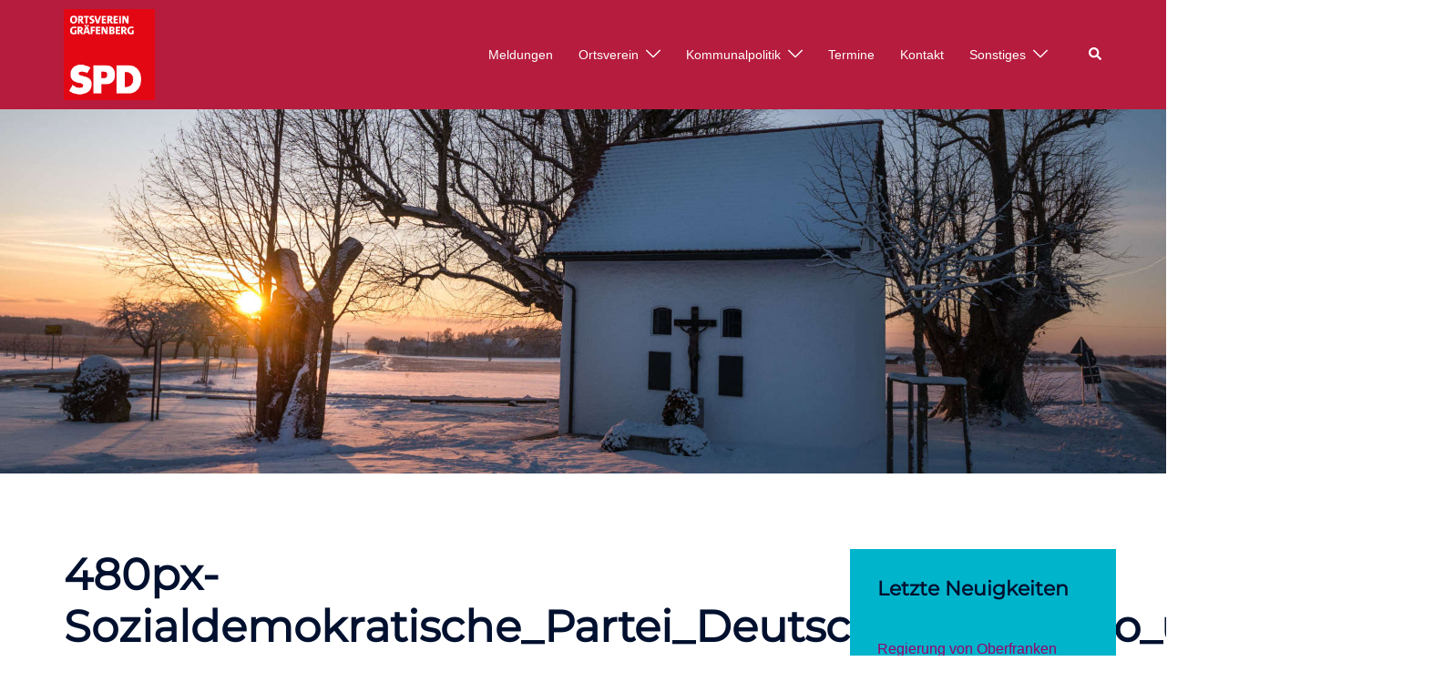

--- FILE ---
content_type: text/html; charset=UTF-8
request_url: https://spd-graefenberg.de/480px-sozialdemokratische_partei_deutschlands_logo_um_2000-svg/
body_size: 16733
content:
<!DOCTYPE html>
<html dir="ltr" lang="de" prefix="og: https://ogp.me/ns#">
<head>
<meta charset="UTF-8">
<meta name="viewport" content="width=device-width, initial-scale=1">
<link rel="profile" href="http://gmpg.org/xfn/11">
<link rel="pingback" href="https://spd-graefenberg.de/xmlrpc.php">

<title>480px-Sozialdemokratische_Partei_Deutschlands,_Logo_um_2000.svg | SPD Ortsverein Gräfenberg</title>

		<!-- All in One SEO 4.9.3 - aioseo.com -->
	<meta name="robots" content="max-image-preview:large" />
	<meta name="author" content="Martin Leipert"/>
	<link rel="canonical" href="https://spd-graefenberg.de/480px-sozialdemokratische_partei_deutschlands_logo_um_2000-svg/" />
	<meta name="generator" content="All in One SEO (AIOSEO) 4.9.3" />
		<meta property="og:locale" content="de_DE" />
		<meta property="og:site_name" content="SPD Ortsverein Gräfenberg | Sozialdemokratie am Tor zur Fränkischen Schweiz" />
		<meta property="og:type" content="article" />
		<meta property="og:title" content="480px-Sozialdemokratische_Partei_Deutschlands,_Logo_um_2000.svg | SPD Ortsverein Gräfenberg" />
		<meta property="og:url" content="https://spd-graefenberg.de/480px-sozialdemokratische_partei_deutschlands_logo_um_2000-svg/" />
		<meta property="article:published_time" content="2020-04-30T21:40:15+00:00" />
		<meta property="article:modified_time" content="2020-05-25T21:47:52+00:00" />
		<meta property="article:publisher" content="http://facebook.com/spdgraefenberg" />
		<script type="application/ld+json" class="aioseo-schema">
			{"@context":"https:\/\/schema.org","@graph":[{"@type":"BreadcrumbList","@id":"https:\/\/spd-graefenberg.de\/480px-sozialdemokratische_partei_deutschlands_logo_um_2000-svg\/#breadcrumblist","itemListElement":[{"@type":"ListItem","@id":"https:\/\/spd-graefenberg.de#listItem","position":1,"name":"Home","item":"https:\/\/spd-graefenberg.de","nextItem":{"@type":"ListItem","@id":"https:\/\/spd-graefenberg.de\/480px-sozialdemokratische_partei_deutschlands_logo_um_2000-svg\/#listItem","name":"480px-Sozialdemokratische_Partei_Deutschlands,_Logo_um_2000.svg"}},{"@type":"ListItem","@id":"https:\/\/spd-graefenberg.de\/480px-sozialdemokratische_partei_deutschlands_logo_um_2000-svg\/#listItem","position":2,"name":"480px-Sozialdemokratische_Partei_Deutschlands,_Logo_um_2000.svg","previousItem":{"@type":"ListItem","@id":"https:\/\/spd-graefenberg.de#listItem","name":"Home"}}]},{"@type":"ItemPage","@id":"https:\/\/spd-graefenberg.de\/480px-sozialdemokratische_partei_deutschlands_logo_um_2000-svg\/#itempage","url":"https:\/\/spd-graefenberg.de\/480px-sozialdemokratische_partei_deutschlands_logo_um_2000-svg\/","name":"480px-Sozialdemokratische_Partei_Deutschlands,_Logo_um_2000.svg | SPD Ortsverein Gr\u00e4fenberg","inLanguage":"de-DE","isPartOf":{"@id":"https:\/\/spd-graefenberg.de\/#website"},"breadcrumb":{"@id":"https:\/\/spd-graefenberg.de\/480px-sozialdemokratische_partei_deutschlands_logo_um_2000-svg\/#breadcrumblist"},"author":{"@id":"https:\/\/spd-graefenberg.de\/author\/user\/#author"},"creator":{"@id":"https:\/\/spd-graefenberg.de\/author\/user\/#author"},"datePublished":"2020-04-30T22:40:15+01:00","dateModified":"2020-05-25T22:47:52+01:00"},{"@type":"Organization","@id":"https:\/\/spd-graefenberg.de\/#organization","name":"SPD Gr\u00e4fenberg","description":"Sozialdemokratie am Tor zur Fr\u00e4nkischen Schweiz","url":"https:\/\/spd-graefenberg.de\/","logo":{"@type":"ImageObject","url":"https:\/\/spd-graefenberg.de\/wp-content\/uploads\/2020\/04\/480px-Sozialdemokratische_Partei_Deutschlands_Logo_um_2000.svg_.png","@id":"https:\/\/spd-graefenberg.de\/480px-sozialdemokratische_partei_deutschlands_logo_um_2000-svg\/#organizationLogo"},"image":{"@id":"https:\/\/spd-graefenberg.de\/480px-sozialdemokratische_partei_deutschlands_logo_um_2000-svg\/#organizationLogo"},"sameAs":["http:\/\/facebook.com\/spdgraefenberg","http:\/\/instagram.com\/spdgraefenberg"]},{"@type":"Person","@id":"https:\/\/spd-graefenberg.de\/author\/user\/#author","url":"https:\/\/spd-graefenberg.de\/author\/user\/","name":"Martin Leipert","image":{"@type":"ImageObject","@id":"https:\/\/spd-graefenberg.de\/480px-sozialdemokratische_partei_deutschlands_logo_um_2000-svg\/#authorImage","url":"https:\/\/secure.gravatar.com\/avatar\/7071aab4c4c9cc4a09722cb7deb97d15dded85e968515bee86ec0b92a7b4bee2?s=96&d=mm&r=g","width":96,"height":96,"caption":"Martin Leipert"}},{"@type":"WebSite","@id":"https:\/\/spd-graefenberg.de\/#website","url":"https:\/\/spd-graefenberg.de\/","name":"SPD Ortsverein Gr\u00e4fenberg","description":"Sozialdemokratie am Tor zur Fr\u00e4nkischen Schweiz","inLanguage":"de-DE","publisher":{"@id":"https:\/\/spd-graefenberg.de\/#organization"}}]}
		</script>
		<!-- All in One SEO -->

<link rel='dns-prefetch' href='//secure.gravatar.com' />
<link rel='dns-prefetch' href='//stats.wp.com' />
<link rel='dns-prefetch' href='//v0.wordpress.com' />
<link rel="alternate" type="application/rss+xml" title="SPD Ortsverein Gräfenberg &raquo; Feed" href="https://spd-graefenberg.de/feed/" />
<link rel="alternate" type="application/rss+xml" title="SPD Ortsverein Gräfenberg &raquo; Kommentar-Feed" href="https://spd-graefenberg.de/comments/feed/" />
<link rel="alternate" type="text/calendar" title="SPD Ortsverein Gräfenberg &raquo; iCal Feed" href="https://spd-graefenberg.de/events/?ical=1" />
<link rel="alternate" type="application/rss+xml" title="SPD Ortsverein Gräfenberg &raquo; 480px-Sozialdemokratische_Partei_Deutschlands,_Logo_um_2000.svg-Kommentar-Feed" href="https://spd-graefenberg.de/feed/?attachment_id=8714" />
<link rel="alternate" title="oEmbed (JSON)" type="application/json+oembed" href="https://spd-graefenberg.de/wp-json/oembed/1.0/embed?url=https%3A%2F%2Fspd-graefenberg.de%2F480px-sozialdemokratische_partei_deutschlands_logo_um_2000-svg%2F" />
<link rel="alternate" title="oEmbed (XML)" type="text/xml+oembed" href="https://spd-graefenberg.de/wp-json/oembed/1.0/embed?url=https%3A%2F%2Fspd-graefenberg.de%2F480px-sozialdemokratische_partei_deutschlands_logo_um_2000-svg%2F&#038;format=xml" />
<style id='wp-img-auto-sizes-contain-inline-css' type='text/css'>
img:is([sizes=auto i],[sizes^="auto," i]){contain-intrinsic-size:3000px 1500px}
/*# sourceURL=wp-img-auto-sizes-contain-inline-css */
</style>
<link rel='stylesheet' id='sydney-bootstrap-css' href='https://spd-graefenberg.de/wp-content/themes/sydney/css/bootstrap/bootstrap.min.css?ver=1' type='text/css' media='all' />
<link rel='stylesheet' id='wp-block-library-css' href='https://spd-graefenberg.de/wp-includes/css/dist/block-library/style.min.css?ver=6.9' type='text/css' media='all' />
<style id='global-styles-inline-css' type='text/css'>
:root{--wp--preset--aspect-ratio--square: 1;--wp--preset--aspect-ratio--4-3: 4/3;--wp--preset--aspect-ratio--3-4: 3/4;--wp--preset--aspect-ratio--3-2: 3/2;--wp--preset--aspect-ratio--2-3: 2/3;--wp--preset--aspect-ratio--16-9: 16/9;--wp--preset--aspect-ratio--9-16: 9/16;--wp--preset--color--black: #000000;--wp--preset--color--cyan-bluish-gray: #abb8c3;--wp--preset--color--white: #ffffff;--wp--preset--color--pale-pink: #f78da7;--wp--preset--color--vivid-red: #cf2e2e;--wp--preset--color--luminous-vivid-orange: #ff6900;--wp--preset--color--luminous-vivid-amber: #fcb900;--wp--preset--color--light-green-cyan: #7bdcb5;--wp--preset--color--vivid-green-cyan: #00d084;--wp--preset--color--pale-cyan-blue: #8ed1fc;--wp--preset--color--vivid-cyan-blue: #0693e3;--wp--preset--color--vivid-purple: #9b51e0;--wp--preset--color--global-color-1: var(--sydney-global-color-1);--wp--preset--color--global-color-2: var(--sydney-global-color-2);--wp--preset--color--global-color-3: var(--sydney-global-color-3);--wp--preset--color--global-color-4: var(--sydney-global-color-4);--wp--preset--color--global-color-5: var(--sydney-global-color-5);--wp--preset--color--global-color-6: var(--sydney-global-color-6);--wp--preset--color--global-color-7: var(--sydney-global-color-7);--wp--preset--color--global-color-8: var(--sydney-global-color-8);--wp--preset--color--global-color-9: var(--sydney-global-color-9);--wp--preset--gradient--vivid-cyan-blue-to-vivid-purple: linear-gradient(135deg,rgb(6,147,227) 0%,rgb(155,81,224) 100%);--wp--preset--gradient--light-green-cyan-to-vivid-green-cyan: linear-gradient(135deg,rgb(122,220,180) 0%,rgb(0,208,130) 100%);--wp--preset--gradient--luminous-vivid-amber-to-luminous-vivid-orange: linear-gradient(135deg,rgb(252,185,0) 0%,rgb(255,105,0) 100%);--wp--preset--gradient--luminous-vivid-orange-to-vivid-red: linear-gradient(135deg,rgb(255,105,0) 0%,rgb(207,46,46) 100%);--wp--preset--gradient--very-light-gray-to-cyan-bluish-gray: linear-gradient(135deg,rgb(238,238,238) 0%,rgb(169,184,195) 100%);--wp--preset--gradient--cool-to-warm-spectrum: linear-gradient(135deg,rgb(74,234,220) 0%,rgb(151,120,209) 20%,rgb(207,42,186) 40%,rgb(238,44,130) 60%,rgb(251,105,98) 80%,rgb(254,248,76) 100%);--wp--preset--gradient--blush-light-purple: linear-gradient(135deg,rgb(255,206,236) 0%,rgb(152,150,240) 100%);--wp--preset--gradient--blush-bordeaux: linear-gradient(135deg,rgb(254,205,165) 0%,rgb(254,45,45) 50%,rgb(107,0,62) 100%);--wp--preset--gradient--luminous-dusk: linear-gradient(135deg,rgb(255,203,112) 0%,rgb(199,81,192) 50%,rgb(65,88,208) 100%);--wp--preset--gradient--pale-ocean: linear-gradient(135deg,rgb(255,245,203) 0%,rgb(182,227,212) 50%,rgb(51,167,181) 100%);--wp--preset--gradient--electric-grass: linear-gradient(135deg,rgb(202,248,128) 0%,rgb(113,206,126) 100%);--wp--preset--gradient--midnight: linear-gradient(135deg,rgb(2,3,129) 0%,rgb(40,116,252) 100%);--wp--preset--font-size--small: 13px;--wp--preset--font-size--medium: 20px;--wp--preset--font-size--large: 36px;--wp--preset--font-size--x-large: 42px;--wp--preset--spacing--20: 10px;--wp--preset--spacing--30: 20px;--wp--preset--spacing--40: 30px;--wp--preset--spacing--50: clamp(30px, 5vw, 60px);--wp--preset--spacing--60: clamp(30px, 7vw, 80px);--wp--preset--spacing--70: clamp(50px, 7vw, 100px);--wp--preset--spacing--80: clamp(50px, 10vw, 120px);--wp--preset--shadow--natural: 6px 6px 9px rgba(0, 0, 0, 0.2);--wp--preset--shadow--deep: 12px 12px 50px rgba(0, 0, 0, 0.4);--wp--preset--shadow--sharp: 6px 6px 0px rgba(0, 0, 0, 0.2);--wp--preset--shadow--outlined: 6px 6px 0px -3px rgb(255, 255, 255), 6px 6px rgb(0, 0, 0);--wp--preset--shadow--crisp: 6px 6px 0px rgb(0, 0, 0);}:root { --wp--style--global--content-size: 740px;--wp--style--global--wide-size: 1140px; }:where(body) { margin: 0; }.wp-site-blocks { padding-top: var(--wp--style--root--padding-top); padding-bottom: var(--wp--style--root--padding-bottom); }.has-global-padding { padding-right: var(--wp--style--root--padding-right); padding-left: var(--wp--style--root--padding-left); }.has-global-padding > .alignfull { margin-right: calc(var(--wp--style--root--padding-right) * -1); margin-left: calc(var(--wp--style--root--padding-left) * -1); }.has-global-padding :where(:not(.alignfull.is-layout-flow) > .has-global-padding:not(.wp-block-block, .alignfull)) { padding-right: 0; padding-left: 0; }.has-global-padding :where(:not(.alignfull.is-layout-flow) > .has-global-padding:not(.wp-block-block, .alignfull)) > .alignfull { margin-left: 0; margin-right: 0; }.wp-site-blocks > .alignleft { float: left; margin-right: 2em; }.wp-site-blocks > .alignright { float: right; margin-left: 2em; }.wp-site-blocks > .aligncenter { justify-content: center; margin-left: auto; margin-right: auto; }:where(.wp-site-blocks) > * { margin-block-start: 24px; margin-block-end: 0; }:where(.wp-site-blocks) > :first-child { margin-block-start: 0; }:where(.wp-site-blocks) > :last-child { margin-block-end: 0; }:root { --wp--style--block-gap: 24px; }:root :where(.is-layout-flow) > :first-child{margin-block-start: 0;}:root :where(.is-layout-flow) > :last-child{margin-block-end: 0;}:root :where(.is-layout-flow) > *{margin-block-start: 24px;margin-block-end: 0;}:root :where(.is-layout-constrained) > :first-child{margin-block-start: 0;}:root :where(.is-layout-constrained) > :last-child{margin-block-end: 0;}:root :where(.is-layout-constrained) > *{margin-block-start: 24px;margin-block-end: 0;}:root :where(.is-layout-flex){gap: 24px;}:root :where(.is-layout-grid){gap: 24px;}.is-layout-flow > .alignleft{float: left;margin-inline-start: 0;margin-inline-end: 2em;}.is-layout-flow > .alignright{float: right;margin-inline-start: 2em;margin-inline-end: 0;}.is-layout-flow > .aligncenter{margin-left: auto !important;margin-right: auto !important;}.is-layout-constrained > .alignleft{float: left;margin-inline-start: 0;margin-inline-end: 2em;}.is-layout-constrained > .alignright{float: right;margin-inline-start: 2em;margin-inline-end: 0;}.is-layout-constrained > .aligncenter{margin-left: auto !important;margin-right: auto !important;}.is-layout-constrained > :where(:not(.alignleft):not(.alignright):not(.alignfull)){max-width: var(--wp--style--global--content-size);margin-left: auto !important;margin-right: auto !important;}.is-layout-constrained > .alignwide{max-width: var(--wp--style--global--wide-size);}body .is-layout-flex{display: flex;}.is-layout-flex{flex-wrap: wrap;align-items: center;}.is-layout-flex > :is(*, div){margin: 0;}body .is-layout-grid{display: grid;}.is-layout-grid > :is(*, div){margin: 0;}body{--wp--style--root--padding-top: 0px;--wp--style--root--padding-right: 0px;--wp--style--root--padding-bottom: 0px;--wp--style--root--padding-left: 0px;}a:where(:not(.wp-element-button)){text-decoration: underline;}:root :where(.wp-element-button, .wp-block-button__link){background-color: #32373c;border-width: 0;color: #fff;font-family: inherit;font-size: inherit;font-style: inherit;font-weight: inherit;letter-spacing: inherit;line-height: inherit;padding-top: calc(0.667em + 2px);padding-right: calc(1.333em + 2px);padding-bottom: calc(0.667em + 2px);padding-left: calc(1.333em + 2px);text-decoration: none;text-transform: inherit;}.has-black-color{color: var(--wp--preset--color--black) !important;}.has-cyan-bluish-gray-color{color: var(--wp--preset--color--cyan-bluish-gray) !important;}.has-white-color{color: var(--wp--preset--color--white) !important;}.has-pale-pink-color{color: var(--wp--preset--color--pale-pink) !important;}.has-vivid-red-color{color: var(--wp--preset--color--vivid-red) !important;}.has-luminous-vivid-orange-color{color: var(--wp--preset--color--luminous-vivid-orange) !important;}.has-luminous-vivid-amber-color{color: var(--wp--preset--color--luminous-vivid-amber) !important;}.has-light-green-cyan-color{color: var(--wp--preset--color--light-green-cyan) !important;}.has-vivid-green-cyan-color{color: var(--wp--preset--color--vivid-green-cyan) !important;}.has-pale-cyan-blue-color{color: var(--wp--preset--color--pale-cyan-blue) !important;}.has-vivid-cyan-blue-color{color: var(--wp--preset--color--vivid-cyan-blue) !important;}.has-vivid-purple-color{color: var(--wp--preset--color--vivid-purple) !important;}.has-global-color-1-color{color: var(--wp--preset--color--global-color-1) !important;}.has-global-color-2-color{color: var(--wp--preset--color--global-color-2) !important;}.has-global-color-3-color{color: var(--wp--preset--color--global-color-3) !important;}.has-global-color-4-color{color: var(--wp--preset--color--global-color-4) !important;}.has-global-color-5-color{color: var(--wp--preset--color--global-color-5) !important;}.has-global-color-6-color{color: var(--wp--preset--color--global-color-6) !important;}.has-global-color-7-color{color: var(--wp--preset--color--global-color-7) !important;}.has-global-color-8-color{color: var(--wp--preset--color--global-color-8) !important;}.has-global-color-9-color{color: var(--wp--preset--color--global-color-9) !important;}.has-black-background-color{background-color: var(--wp--preset--color--black) !important;}.has-cyan-bluish-gray-background-color{background-color: var(--wp--preset--color--cyan-bluish-gray) !important;}.has-white-background-color{background-color: var(--wp--preset--color--white) !important;}.has-pale-pink-background-color{background-color: var(--wp--preset--color--pale-pink) !important;}.has-vivid-red-background-color{background-color: var(--wp--preset--color--vivid-red) !important;}.has-luminous-vivid-orange-background-color{background-color: var(--wp--preset--color--luminous-vivid-orange) !important;}.has-luminous-vivid-amber-background-color{background-color: var(--wp--preset--color--luminous-vivid-amber) !important;}.has-light-green-cyan-background-color{background-color: var(--wp--preset--color--light-green-cyan) !important;}.has-vivid-green-cyan-background-color{background-color: var(--wp--preset--color--vivid-green-cyan) !important;}.has-pale-cyan-blue-background-color{background-color: var(--wp--preset--color--pale-cyan-blue) !important;}.has-vivid-cyan-blue-background-color{background-color: var(--wp--preset--color--vivid-cyan-blue) !important;}.has-vivid-purple-background-color{background-color: var(--wp--preset--color--vivid-purple) !important;}.has-global-color-1-background-color{background-color: var(--wp--preset--color--global-color-1) !important;}.has-global-color-2-background-color{background-color: var(--wp--preset--color--global-color-2) !important;}.has-global-color-3-background-color{background-color: var(--wp--preset--color--global-color-3) !important;}.has-global-color-4-background-color{background-color: var(--wp--preset--color--global-color-4) !important;}.has-global-color-5-background-color{background-color: var(--wp--preset--color--global-color-5) !important;}.has-global-color-6-background-color{background-color: var(--wp--preset--color--global-color-6) !important;}.has-global-color-7-background-color{background-color: var(--wp--preset--color--global-color-7) !important;}.has-global-color-8-background-color{background-color: var(--wp--preset--color--global-color-8) !important;}.has-global-color-9-background-color{background-color: var(--wp--preset--color--global-color-9) !important;}.has-black-border-color{border-color: var(--wp--preset--color--black) !important;}.has-cyan-bluish-gray-border-color{border-color: var(--wp--preset--color--cyan-bluish-gray) !important;}.has-white-border-color{border-color: var(--wp--preset--color--white) !important;}.has-pale-pink-border-color{border-color: var(--wp--preset--color--pale-pink) !important;}.has-vivid-red-border-color{border-color: var(--wp--preset--color--vivid-red) !important;}.has-luminous-vivid-orange-border-color{border-color: var(--wp--preset--color--luminous-vivid-orange) !important;}.has-luminous-vivid-amber-border-color{border-color: var(--wp--preset--color--luminous-vivid-amber) !important;}.has-light-green-cyan-border-color{border-color: var(--wp--preset--color--light-green-cyan) !important;}.has-vivid-green-cyan-border-color{border-color: var(--wp--preset--color--vivid-green-cyan) !important;}.has-pale-cyan-blue-border-color{border-color: var(--wp--preset--color--pale-cyan-blue) !important;}.has-vivid-cyan-blue-border-color{border-color: var(--wp--preset--color--vivid-cyan-blue) !important;}.has-vivid-purple-border-color{border-color: var(--wp--preset--color--vivid-purple) !important;}.has-global-color-1-border-color{border-color: var(--wp--preset--color--global-color-1) !important;}.has-global-color-2-border-color{border-color: var(--wp--preset--color--global-color-2) !important;}.has-global-color-3-border-color{border-color: var(--wp--preset--color--global-color-3) !important;}.has-global-color-4-border-color{border-color: var(--wp--preset--color--global-color-4) !important;}.has-global-color-5-border-color{border-color: var(--wp--preset--color--global-color-5) !important;}.has-global-color-6-border-color{border-color: var(--wp--preset--color--global-color-6) !important;}.has-global-color-7-border-color{border-color: var(--wp--preset--color--global-color-7) !important;}.has-global-color-8-border-color{border-color: var(--wp--preset--color--global-color-8) !important;}.has-global-color-9-border-color{border-color: var(--wp--preset--color--global-color-9) !important;}.has-vivid-cyan-blue-to-vivid-purple-gradient-background{background: var(--wp--preset--gradient--vivid-cyan-blue-to-vivid-purple) !important;}.has-light-green-cyan-to-vivid-green-cyan-gradient-background{background: var(--wp--preset--gradient--light-green-cyan-to-vivid-green-cyan) !important;}.has-luminous-vivid-amber-to-luminous-vivid-orange-gradient-background{background: var(--wp--preset--gradient--luminous-vivid-amber-to-luminous-vivid-orange) !important;}.has-luminous-vivid-orange-to-vivid-red-gradient-background{background: var(--wp--preset--gradient--luminous-vivid-orange-to-vivid-red) !important;}.has-very-light-gray-to-cyan-bluish-gray-gradient-background{background: var(--wp--preset--gradient--very-light-gray-to-cyan-bluish-gray) !important;}.has-cool-to-warm-spectrum-gradient-background{background: var(--wp--preset--gradient--cool-to-warm-spectrum) !important;}.has-blush-light-purple-gradient-background{background: var(--wp--preset--gradient--blush-light-purple) !important;}.has-blush-bordeaux-gradient-background{background: var(--wp--preset--gradient--blush-bordeaux) !important;}.has-luminous-dusk-gradient-background{background: var(--wp--preset--gradient--luminous-dusk) !important;}.has-pale-ocean-gradient-background{background: var(--wp--preset--gradient--pale-ocean) !important;}.has-electric-grass-gradient-background{background: var(--wp--preset--gradient--electric-grass) !important;}.has-midnight-gradient-background{background: var(--wp--preset--gradient--midnight) !important;}.has-small-font-size{font-size: var(--wp--preset--font-size--small) !important;}.has-medium-font-size{font-size: var(--wp--preset--font-size--medium) !important;}.has-large-font-size{font-size: var(--wp--preset--font-size--large) !important;}.has-x-large-font-size{font-size: var(--wp--preset--font-size--x-large) !important;}
/*# sourceURL=global-styles-inline-css */
</style>

<link rel='stylesheet' id='eeb-css-frontend-css' href='https://spd-graefenberg.de/wp-content/plugins/email-encoder-bundle/assets/css/style.css?ver=54d4eedc552c499c4a8d6b89c23d3df1' type='text/css' media='all' />
<link rel='stylesheet' id='sydney-google-fonts-css' href='//spd-graefenberg.de/wp-content/uploads/sgf-css/font-1e40991a9133e3bf7e2cf5058e0f320c.css' type='text/css' media='all' />
<link rel='stylesheet' id='sydney-siteorigin-css' href='https://spd-graefenberg.de/wp-content/themes/sydney/css/components/siteorigin.min.css?ver=20251002' type='text/css' media='all' />
<link rel='stylesheet' id='sydney-font-awesome-css' href='https://spd-graefenberg.de/wp-content/themes/sydney/fonts/font-awesome.min.css?ver=20250902' type='text/css' media='all' />
<link rel='stylesheet' id='sydney-comments-css' href='https://spd-graefenberg.de/wp-content/themes/sydney/css/components/comments.min.css?ver=20220824' type='text/css' media='all' />
<link rel='stylesheet' id='sydney-style-min-css' href='https://spd-graefenberg.de/wp-content/themes/sydney/css/styles.min.css?ver=20250404' type='text/css' media='all' />
<style id='sydney-style-min-inline-css' type='text/css'>
.woocommerce ul.products li.product{text-align:center;}html{scroll-behavior:smooth;}.header-image{background-size:cover;}.header-image{height:400px;}:root{--sydney-global-color-1:#e3000f;--sydney-global-color-2:#b73d3d;--sydney-global-color-3:#233452;--sydney-global-color-4:#00102E;--sydney-global-color-5:#6d7685;--sydney-global-color-6:#00102E;--sydney-global-color-7:#F4F5F7;--sydney-global-color-8:#dbdbdb;--sydney-global-color-9:#ffffff;}.llms-student-dashboard .llms-button-secondary:hover,.llms-button-action:hover,.read-more-gt,.widget-area .widget_fp_social a,#mainnav ul li a:hover,.sydney_contact_info_widget span,.roll-team .team-content .name,.roll-team .team-item .team-pop .team-social li:hover a,.roll-infomation li.address:before,.roll-infomation li.phone:before,.roll-infomation li.email:before,.roll-testimonials .name,.roll-button.border,.roll-button:hover,.roll-icon-list .icon i,.roll-icon-list .content h3 a:hover,.roll-icon-box.white .content h3 a,.roll-icon-box .icon i,.roll-icon-box .content h3 a:hover,.switcher-container .switcher-icon a:focus,.go-top:hover,.hentry .meta-post a:hover,#mainnav > ul > li > a.active,#mainnav > ul > li > a:hover,button:hover,input[type="button"]:hover,input[type="reset"]:hover,input[type="submit"]:hover,.text-color,.social-menu-widget a,.social-menu-widget a:hover,.archive .team-social li a,a,h1 a,h2 a,h3 a,h4 a,h5 a,h6 a,.classic-alt .meta-post a,.single .hentry .meta-post a,.content-area.modern .hentry .meta-post span:before,.content-area.modern .post-cat{color:var(--sydney-global-color-1)}.llms-student-dashboard .llms-button-secondary,.llms-button-action,.woocommerce #respond input#submit,.woocommerce a.button,.woocommerce button.button,.woocommerce input.button,.project-filter li a.active,.project-filter li a:hover,.preloader .pre-bounce1,.preloader .pre-bounce2,.roll-team .team-item .team-pop,.roll-progress .progress-animate,.roll-socials li a:hover,.roll-project .project-item .project-pop,.roll-project .project-filter li.active,.roll-project .project-filter li:hover,.roll-button.light:hover,.roll-button.border:hover,.roll-button,.roll-icon-box.white .icon,.owl-theme .owl-controls .owl-page.active span,.owl-theme .owl-controls.clickable .owl-page:hover span,.go-top,.bottom .socials li:hover a,.sidebar .widget:before,.blog-pagination ul li.active,.blog-pagination ul li:hover a,.content-area .hentry:after,.text-slider .maintitle:after,.error-wrap #search-submit:hover,#mainnav .sub-menu li:hover > a,#mainnav ul li ul:after,button,input[type="button"],input[type="reset"],input[type="submit"],.panel-grid-cell .widget-title:after,.cart-amount{background-color:var(--sydney-global-color-1)}.llms-student-dashboard .llms-button-secondary,.llms-student-dashboard .llms-button-secondary:hover,.llms-button-action,.llms-button-action:hover,.roll-socials li a:hover,.roll-socials li a,.roll-button.light:hover,.roll-button.border,.roll-button,.roll-icon-list .icon,.roll-icon-box .icon,.owl-theme .owl-controls .owl-page span,.comment .comment-detail,.widget-tags .tag-list a:hover,.blog-pagination ul li,.error-wrap #search-submit:hover,textarea:focus,input[type="text"]:focus,input[type="password"]:focus,input[type="date"]:focus,input[type="number"]:focus,input[type="email"]:focus,input[type="url"]:focus,input[type="search"]:focus,input[type="tel"]:focus,button,input[type="button"],input[type="reset"],input[type="submit"],.archive .team-social li a{border-color:var(--sydney-global-color-1)}.sydney_contact_info_widget span{fill:var(--sydney-global-color-1);}.go-top:hover svg{stroke:var(--sydney-global-color-1);}.site-header.float-header{background-color:rgba(227,0,15,0.9);}@media only screen and (max-width:1024px){.site-header{background-color:#e3000f;}}#mainnav ul li a,#mainnav ul li::before{color:#ffffff}#mainnav .sub-menu li a{color:#ffffff}#mainnav .sub-menu li a{background:#e3000f}.text-slider .maintitle,.text-slider .subtitle{color:#ffffff}body{color:#000000}#secondary{background-color:#00b4cc}#secondary,#secondary a:not(.wp-block-button__link){color:#980267}.btn-menu .sydney-svg-icon{fill:#ffffff}#mainnav ul li a:hover,.main-header #mainnav .menu > li > a:hover{color:#980267}.overlay{background-color:#000000}.page-wrap{padding-top:83px;}.page-wrap{padding-bottom:100px;}@media only screen and (max-width:1025px){.mobile-slide{display:block;}.slide-item{background-image:none !important;}.header-slider{}.slide-item{height:auto !important;}.slide-inner{min-height:initial;}}.go-top.show{border-radius:2px;bottom:10px;}.go-top.position-right{right:20px;}.go-top.position-left{left:20px;}.go-top{background-color:;}.go-top:hover{background-color:;}.go-top{color:;}.go-top svg{stroke:;}.go-top:hover{color:;}.go-top:hover svg{stroke:;}.go-top .sydney-svg-icon,.go-top .sydney-svg-icon svg{width:16px;height:16px;}.go-top{padding:15px;}@media (min-width:992px){.site-info{font-size:16px;}}@media (min-width:576px) and (max-width:991px){.site-info{font-size:16px;}}@media (max-width:575px){.site-info{font-size:16px;}}.site-info{border-top:0;}.footer-widgets-grid{gap:30px;}@media (min-width:992px){.footer-widgets-grid{padding-top:95px;padding-bottom:95px;}}@media (min-width:576px) and (max-width:991px){.footer-widgets-grid{padding-top:60px;padding-bottom:60px;}}@media (max-width:575px){.footer-widgets-grid{padding-top:60px;padding-bottom:60px;}}@media (min-width:992px){.sidebar-column .widget .widget-title{font-size:22px;}}@media (min-width:576px) and (max-width:991px){.sidebar-column .widget .widget-title{font-size:22px;}}@media (max-width:575px){.sidebar-column .widget .widget-title{font-size:22px;}}@media (min-width:992px){.footer-widgets{font-size:16px;}}@media (min-width:576px) and (max-width:991px){.footer-widgets{font-size:16px;}}@media (max-width:575px){.footer-widgets{font-size:16px;}}.footer-widgets{background-color:;}.sidebar-column .widget .widget-title{color:;}.sidebar-column .widget h1,.sidebar-column .widget h2,.sidebar-column .widget h3,.sidebar-column .widget h4,.sidebar-column .widget h5,.sidebar-column .widget h6{color:;}.sidebar-column .widget{color:;}#sidebar-footer .widget a{color:;}#sidebar-footer .widget a:hover{color:;}.site-footer{background-color:;}.site-info,.site-info a{color:;}.site-info .sydney-svg-icon svg{fill:;}.site-info{padding-top:20px;padding-bottom:20px;}@media (min-width:992px){button,.roll-button,a.button,.wp-block-button__link,.wp-block-button.is-style-outline a,input[type="button"],input[type="reset"],input[type="submit"]{padding-top:12px;padding-bottom:12px;}}@media (min-width:576px) and (max-width:991px){button,.roll-button,a.button,.wp-block-button__link,.wp-block-button.is-style-outline a,input[type="button"],input[type="reset"],input[type="submit"]{padding-top:12px;padding-bottom:12px;}}@media (max-width:575px){button,.roll-button,a.button,.wp-block-button__link,.wp-block-button.is-style-outline a,input[type="button"],input[type="reset"],input[type="submit"]{padding-top:12px;padding-bottom:12px;}}@media (min-width:992px){button,.roll-button,a.button,.wp-block-button__link,.wp-block-button.is-style-outline a,input[type="button"],input[type="reset"],input[type="submit"]{padding-left:35px;padding-right:35px;}}@media (min-width:576px) and (max-width:991px){button,.roll-button,a.button,.wp-block-button__link,.wp-block-button.is-style-outline a,input[type="button"],input[type="reset"],input[type="submit"]{padding-left:35px;padding-right:35px;}}@media (max-width:575px){button,.roll-button,a.button,.wp-block-button__link,.wp-block-button.is-style-outline a,input[type="button"],input[type="reset"],input[type="submit"]{padding-left:35px;padding-right:35px;}}button,.roll-button,a.button,.wp-block-button__link,input[type="button"],input[type="reset"],input[type="submit"]{border-radius:0;}@media (min-width:992px){button,.roll-button,a.button,.wp-block-button__link,input[type="button"],input[type="reset"],input[type="submit"]{font-size:14px;}}@media (min-width:576px) and (max-width:991px){button,.roll-button,a.button,.wp-block-button__link,input[type="button"],input[type="reset"],input[type="submit"]{font-size:14px;}}@media (max-width:575px){button,.roll-button,a.button,.wp-block-button__link,input[type="button"],input[type="reset"],input[type="submit"]{font-size:14px;}}button,.roll-button,a.button,.wp-block-button__link,input[type="button"],input[type="reset"],input[type="submit"]{text-transform:uppercase;}button,.wp-element-button,div.wpforms-container-full:not(.wpforms-block) .wpforms-form input[type=submit],div.wpforms-container-full:not(.wpforms-block) .wpforms-form button[type=submit],div.wpforms-container-full:not(.wpforms-block) .wpforms-form .wpforms-page-button,.roll-button,a.button,.wp-block-button__link,input[type="button"],input[type="reset"],input[type="submit"]{background-color:;}button:hover,.wp-element-button:hover,div.wpforms-container-full:not(.wpforms-block) .wpforms-form input[type=submit]:hover,div.wpforms-container-full:not(.wpforms-block) .wpforms-form button[type=submit]:hover,div.wpforms-container-full:not(.wpforms-block) .wpforms-form .wpforms-page-button:hover,.roll-button:hover,a.button:hover,.wp-block-button__link:hover,input[type="button"]:hover,input[type="reset"]:hover,input[type="submit"]:hover{background-color:;}button,#sidebar-footer a.wp-block-button__link,.wp-element-button,div.wpforms-container-full:not(.wpforms-block) .wpforms-form input[type=submit],div.wpforms-container-full:not(.wpforms-block) .wpforms-form button[type=submit],div.wpforms-container-full:not(.wpforms-block) .wpforms-form .wpforms-page-button,.checkout-button.button,a.button,.wp-block-button__link,input[type="button"],input[type="reset"],input[type="submit"]{color:;}button:hover,#sidebar-footer .wp-block-button__link:hover,.wp-element-button:hover,div.wpforms-container-full:not(.wpforms-block) .wpforms-form input[type=submit]:hover,div.wpforms-container-full:not(.wpforms-block) .wpforms-form button[type=submit]:hover,div.wpforms-container-full:not(.wpforms-block) .wpforms-form .wpforms-page-button:hover,.roll-button:hover,a.button:hover,.wp-block-button__link:hover,input[type="button"]:hover,input[type="reset"]:hover,input[type="submit"]:hover{color:;}.is-style-outline .wp-block-button__link,div.wpforms-container-full:not(.wpforms-block) .wpforms-form input[type=submit],div.wpforms-container-full:not(.wpforms-block) .wpforms-form button[type=submit],div.wpforms-container-full:not(.wpforms-block) .wpforms-form .wpforms-page-button,.roll-button,.wp-block-button__link.is-style-outline,button,a.button,.wp-block-button__link,input[type="button"],input[type="reset"],input[type="submit"]{border-color:;}button:hover,div.wpforms-container-full:not(.wpforms-block) .wpforms-form input[type=submit]:hover,div.wpforms-container-full:not(.wpforms-block) .wpforms-form button[type=submit]:hover,div.wpforms-container-full:not(.wpforms-block) .wpforms-form .wpforms-page-button:hover,.roll-button:hover,a.button:hover,.wp-block-button__link:hover,input[type="button"]:hover,input[type="reset"]:hover,input[type="submit"]:hover{border-color:;}.posts-layout .list-image{width:30%;}.posts-layout .list-content{width:70%;}.content-area:not(.layout4):not(.layout6) .posts-layout .entry-thumb{margin:0 0 24px 0;}.layout4 .entry-thumb,.layout6 .entry-thumb{margin:0 24px 0 0;}.layout6 article:nth-of-type(even) .list-image .entry-thumb{margin:0 0 0 24px;}.posts-layout .entry-header{margin-bottom:24px;}.posts-layout .entry-meta.below-excerpt{margin:15px 0 0;}.posts-layout .entry-meta.above-title{margin:0 0 15px;}.single .entry-header .entry-title{color:;}.single .entry-header .entry-meta,.single .entry-header .entry-meta a{color:;}@media (min-width:992px){.single .entry-meta{font-size:12px;}}@media (min-width:576px) and (max-width:991px){.single .entry-meta{font-size:12px;}}@media (max-width:575px){.single .entry-meta{font-size:12px;}}@media (min-width:992px){.single .entry-header .entry-title{font-size:48px;}}@media (min-width:576px) and (max-width:991px){.single .entry-header .entry-title{font-size:32px;}}@media (max-width:575px){.single .entry-header .entry-title{font-size:32px;}}.posts-layout .entry-post{color:#233452;}.posts-layout .entry-title a{color:#00102E;}.posts-layout .author,.posts-layout .entry-meta a{color:#6d7685;}@media (min-width:992px){.posts-layout .entry-post{font-size:16px;}}@media (min-width:576px) and (max-width:991px){.posts-layout .entry-post{font-size:16px;}}@media (max-width:575px){.posts-layout .entry-post{font-size:16px;}}@media (min-width:992px){.posts-layout .entry-meta{font-size:12px;}}@media (min-width:576px) and (max-width:991px){.posts-layout .entry-meta{font-size:12px;}}@media (max-width:575px){.posts-layout .entry-meta{font-size:12px;}}@media (min-width:992px){.posts-layout .entry-title{font-size:32px;}}@media (min-width:576px) and (max-width:991px){.posts-layout .entry-title{font-size:32px;}}@media (max-width:575px){.posts-layout .entry-title{font-size:32px;}}.single .entry-header{margin-bottom:40px;}.single .entry-thumb{margin-bottom:40px;}.single .entry-meta-above{margin-bottom:24px;}.single .entry-meta-below{margin-top:24px;}@media (min-width:992px){.custom-logo-link img{max-width:180px;}}@media (min-width:576px) and (max-width:991px){.custom-logo-link img{max-width:100px;}}@media (max-width:575px){.custom-logo-link img{max-width:100px;}}.main-header,.bottom-header-row{border-bottom:0 solid rgba(255,255,255,0.1);}.header_layout_3,.header_layout_4,.header_layout_5{border-bottom:1px solid rgba(255,255,255,0.1);}.main-header:not(.sticky-active),.header-search-form{background-color:#B61C3E;}.main-header.sticky-active{background-color:;}.main-header .site-title a,.main-header .site-description,.main-header #mainnav .menu > li > a,#mainnav .nav-menu > li > a,.main-header .header-contact a{color:;}.main-header .sydney-svg-icon svg,.main-header .dropdown-symbol .sydney-svg-icon svg{fill:;}.sticky-active .main-header .site-title a,.sticky-active .main-header .site-description,.sticky-active .main-header #mainnav .menu > li > a,.sticky-active .main-header .header-contact a,.sticky-active .main-header .logout-link,.sticky-active .main-header .html-item,.sticky-active .main-header .sydney-login-toggle{color:;}.sticky-active .main-header .sydney-svg-icon svg,.sticky-active .main-header .dropdown-symbol .sydney-svg-icon svg{fill:;}.bottom-header-row{background-color:;}.bottom-header-row,.bottom-header-row .header-contact a,.bottom-header-row #mainnav .menu > li > a{color:;}.bottom-header-row #mainnav .menu > li > a:hover{color:;}.bottom-header-row .header-item svg,.dropdown-symbol .sydney-svg-icon svg{fill:;}.main-header .site-header-inner,.main-header .top-header-row{padding-top:10px;padding-bottom:10px;}.bottom-header-inner{padding-top:15px;padding-bottom:15px;}.bottom-header-row #mainnav ul ul li,.main-header #mainnav ul ul li{background-color:#980267;}.bottom-header-row #mainnav ul ul li a,.bottom-header-row #mainnav ul ul li:hover a,.main-header #mainnav ul ul li:hover a,.main-header #mainnav ul ul li a{color:;}.bottom-header-row #mainnav ul ul li svg,.main-header #mainnav ul ul li svg{fill:;}.header-item .sydney-svg-icon{width:px;height:px;}.header-item .sydney-svg-icon svg{max-height:-2px;}.header-search-form{background-color:;}#mainnav .sub-menu li:hover>a,.main-header #mainnav ul ul li:hover>a{color:;}.main-header-cart .count-number{color:;}.main-header-cart .widget_shopping_cart .widgettitle:after,.main-header-cart .widget_shopping_cart .woocommerce-mini-cart__buttons:before{background-color:rgba(33,33,33,0.9);}.sydney-offcanvas-menu .mainnav ul li,.mobile-header-item.offcanvas-items,.mobile-header-item.offcanvas-items .social-profile{text-align:left;}.sydney-offcanvas-menu #mainnav ul li{text-align:left;}.sydney-offcanvas-menu #mainnav ul ul a{color:;}.sydney-offcanvas-menu #mainnav > div > ul > li > a{font-size:18px;}.sydney-offcanvas-menu #mainnav ul ul li a{font-size:16px;}.sydney-offcanvas-menu .mainnav a{padding:10px 0;}#masthead-mobile{background-color:;}#masthead-mobile .site-description,#masthead-mobile a:not(.button){color:;}#masthead-mobile svg{fill:;}.mobile-header{padding-top:15px;padding-bottom:15px;}.sydney-offcanvas-menu{background-color:#00102E;}.offcanvas-header-custom-text,.sydney-offcanvas-menu,.sydney-offcanvas-menu #mainnav a:not(.button),.sydney-offcanvas-menu a:not(.button){color:#ffffff;}.sydney-offcanvas-menu svg,.sydney-offcanvas-menu .dropdown-symbol .sydney-svg-icon svg{fill:#ffffff;}@media (min-width:992px){.site-logo{max-height:100px;}}@media (min-width:576px) and (max-width:991px){.site-logo{max-height:100px;}}@media (max-width:575px){.site-logo{max-height:100px;}}.site-title a,.site-title a:visited,.main-header .site-title a,.main-header .site-title a:visited{color:}.site-description,.main-header .site-description{color:}@media (min-width:992px){.site-title{font-size:32px;}}@media (min-width:576px) and (max-width:991px){.site-title{font-size:24px;}}@media (max-width:575px){.site-title{font-size:20px;}}@media (min-width:992px){.site-description{font-size:16px;}}@media (min-width:576px) and (max-width:991px){.site-description{font-size:16px;}}@media (max-width:575px){.site-description{font-size:16px;}}body{font-family:Open Sans,sans-serif;font-weight:regular;}h1,h2,h3,h4,h5,h6,.site-title{font-family:Montserrat,sans-serif;font-weight:600;}h1,h2,h3,h4,h5,h6,.site-title{text-decoration:;text-transform:;font-style:;line-height:1.2;letter-spacing:px;}@media (min-width:992px){h1:not(.site-title){font-size:32px;}}@media (min-width:576px) and (max-width:991px){h1:not(.site-title){font-size:42px;}}@media (max-width:575px){h1:not(.site-title){font-size:32px;}}@media (min-width:992px){h2{font-size:28px;}}@media (min-width:576px) and (max-width:991px){h2{font-size:32px;}}@media (max-width:575px){h2{font-size:24px;}}@media (min-width:992px){h3{font-size:24px;}}@media (min-width:576px) and (max-width:991px){h3{font-size:24px;}}@media (max-width:575px){h3{font-size:20px;}}@media (min-width:992px){h4{font-size:20px;}}@media (min-width:576px) and (max-width:991px){h4{font-size:18px;}}@media (max-width:575px){h4{font-size:16px;}}@media (min-width:992px){h5{font-size:18px;}}@media (min-width:576px) and (max-width:991px){h5{font-size:16px;}}@media (max-width:575px){h5{font-size:16px;}}@media (min-width:992px){h6{font-size:16px;}}@media (min-width:576px) and (max-width:991px){h6{font-size:16px;}}@media (max-width:575px){h6{font-size:16px;}}p,.posts-layout .entry-post{text-decoration:}body,.posts-layout .entry-post{text-transform:;font-style:;line-height:1.68;letter-spacing:px;}@media (min-width:992px){body{font-size:16px;}}@media (min-width:576px) and (max-width:991px){body{font-size:16px;}}@media (max-width:575px){body{font-size:16px;}}@media (min-width:992px){.woocommerce div.product .product-gallery-summary .entry-title{font-size:32px;}}@media (min-width:576px) and (max-width:991px){.woocommerce div.product .product-gallery-summary .entry-title{font-size:32px;}}@media (max-width:575px){.woocommerce div.product .product-gallery-summary .entry-title{font-size:32px;}}@media (min-width:992px){.woocommerce div.product .product-gallery-summary .price .amount{font-size:24px;}}@media (min-width:576px) and (max-width:991px){.woocommerce div.product .product-gallery-summary .price .amount{font-size:24px;}}@media (max-width:575px){.woocommerce div.product .product-gallery-summary .price .amount{font-size:24px;}}.woocommerce ul.products li.product .col-md-7 > *,.woocommerce ul.products li.product .col-md-8 > *,.woocommerce ul.products li.product > *{margin-bottom:12px;}.wc-block-grid__product-onsale,span.onsale{border-radius:0;top:20px!important;left:20px!important;}.wc-block-grid__product-onsale,.products span.onsale{left:auto!important;right:20px;}.wc-block-grid__product-onsale,span.onsale{color:;}.wc-block-grid__product-onsale,span.onsale{background-color:;}ul.wc-block-grid__products li.wc-block-grid__product .wc-block-grid__product-title,ul.wc-block-grid__products li.wc-block-grid__product .woocommerce-loop-product__title,ul.wc-block-grid__products li.product .wc-block-grid__product-title,ul.wc-block-grid__products li.product .woocommerce-loop-product__title,ul.products li.wc-block-grid__product .wc-block-grid__product-title,ul.products li.wc-block-grid__product .woocommerce-loop-product__title,ul.products li.product .wc-block-grid__product-title,ul.products li.product .woocommerce-loop-product__title,ul.products li.product .woocommerce-loop-category__title,.woocommerce-loop-product__title .botiga-wc-loop-product__title{color:;}a.wc-forward:not(.checkout-button){color:;}a.wc-forward:not(.checkout-button):hover{color:;}.woocommerce-pagination li .page-numbers:hover{color:;}.woocommerce-sorting-wrapper{border-color:rgba(33,33,33,0.9);}ul.products li.product-category .woocommerce-loop-category__title{text-align:center;}ul.products li.product-category > a,ul.products li.product-category > a > img{border-radius:0;}.entry-content a:not(.button):not(.elementor-button-link):not(.wp-block-button__link){color:;}.entry-content a:not(.button):not(.elementor-button-link):not(.wp-block-button__link):hover{color:;}h1{color:;}h2{color:;}h3{color:;}h4{color:;}h5{color:;}h6{color:;}div.wpforms-container-full:not(.wpforms-block) .wpforms-form input[type=date],div.wpforms-container-full:not(.wpforms-block) .wpforms-form input[type=email],div.wpforms-container-full:not(.wpforms-block) .wpforms-form input[type=number],div.wpforms-container-full:not(.wpforms-block) .wpforms-form input[type=password],div.wpforms-container-full:not(.wpforms-block) .wpforms-form input[type=search],div.wpforms-container-full:not(.wpforms-block) .wpforms-form input[type=tel],div.wpforms-container-full:not(.wpforms-block) .wpforms-form input[type=text],div.wpforms-container-full:not(.wpforms-block) .wpforms-form input[type=url],div.wpforms-container-full:not(.wpforms-block) .wpforms-form select,div.wpforms-container-full:not(.wpforms-block) .wpforms-form textarea,input[type="text"],input[type="email"],input[type="url"],input[type="password"],input[type="search"],input[type="number"],input[type="tel"],input[type="date"],textarea,select,.woocommerce .select2-container .select2-selection--single,.woocommerce-page .select2-container .select2-selection--single,input[type="text"]:focus,input[type="email"]:focus,input[type="url"]:focus,input[type="password"]:focus,input[type="search"]:focus,input[type="number"]:focus,input[type="tel"]:focus,input[type="date"]:focus,textarea:focus,select:focus,.woocommerce .select2-container .select2-selection--single:focus,.woocommerce-page .select2-container .select2-selection--single:focus,.select2-container--default .select2-selection--single .select2-selection__rendered,.wp-block-search .wp-block-search__input,.wp-block-search .wp-block-search__input:focus{color:;}div.wpforms-container-full:not(.wpforms-block) .wpforms-form input[type=date],div.wpforms-container-full:not(.wpforms-block) .wpforms-form input[type=email],div.wpforms-container-full:not(.wpforms-block) .wpforms-form input[type=number],div.wpforms-container-full:not(.wpforms-block) .wpforms-form input[type=password],div.wpforms-container-full:not(.wpforms-block) .wpforms-form input[type=search],div.wpforms-container-full:not(.wpforms-block) .wpforms-form input[type=tel],div.wpforms-container-full:not(.wpforms-block) .wpforms-form input[type=text],div.wpforms-container-full:not(.wpforms-block) .wpforms-form input[type=url],div.wpforms-container-full:not(.wpforms-block) .wpforms-form select,div.wpforms-container-full:not(.wpforms-block) .wpforms-form textarea,input[type="text"],input[type="email"],input[type="url"],input[type="password"],input[type="search"],input[type="number"],input[type="tel"],input[type="date"],textarea,select,.woocommerce .select2-container .select2-selection--single,.woocommerce-page .select2-container .select2-selection--single,.woocommerce-cart .woocommerce-cart-form .actions .coupon input[type="text"]{background-color:;}div.wpforms-container-full:not(.wpforms-block) .wpforms-form input[type=date],div.wpforms-container-full:not(.wpforms-block) .wpforms-form input[type=email],div.wpforms-container-full:not(.wpforms-block) .wpforms-form input[type=number],div.wpforms-container-full:not(.wpforms-block) .wpforms-form input[type=password],div.wpforms-container-full:not(.wpforms-block) .wpforms-form input[type=search],div.wpforms-container-full:not(.wpforms-block) .wpforms-form input[type=tel],div.wpforms-container-full:not(.wpforms-block) .wpforms-form input[type=text],div.wpforms-container-full:not(.wpforms-block) .wpforms-form input[type=url],div.wpforms-container-full:not(.wpforms-block) .wpforms-form select,div.wpforms-container-full:not(.wpforms-block) .wpforms-form textarea,input[type="text"],input[type="email"],input[type="url"],input[type="password"],input[type="search"],input[type="number"],input[type="tel"],input[type="range"],input[type="date"],input[type="month"],input[type="week"],input[type="time"],input[type="datetime"],input[type="datetime-local"],input[type="color"],textarea,select,.woocommerce .select2-container .select2-selection--single,.woocommerce-page .select2-container .select2-selection--single,.woocommerce-account fieldset,.woocommerce-account .woocommerce-form-login,.woocommerce-account .woocommerce-form-register,.woocommerce-cart .woocommerce-cart-form .actions .coupon input[type="text"],.wp-block-search .wp-block-search__input{border-color:;}input::placeholder{color:;opacity:1;}input:-ms-input-placeholder{color:;}input::-ms-input-placeholder{color:;}img{border-radius:0;}@media (min-width:992px){.wp-caption-text,figcaption{font-size:16px;}}@media (min-width:576px) and (max-width:991px){.wp-caption-text,figcaption{font-size:16px;}}@media (max-width:575px){.wp-caption-text,figcaption{font-size:16px;}}.wp-caption-text,figcaption{color:;}
/*# sourceURL=sydney-style-min-inline-css */
</style>
<link rel='stylesheet' id='sydney-style-css' href='https://spd-graefenberg.de/wp-content/themes/sydney/style.css?ver=20230821' type='text/css' media='all' />
<script type="text/javascript" src="https://spd-graefenberg.de/wp-includes/js/jquery/jquery.min.js?ver=3.7.1" id="jquery-core-js"></script>
<script type="text/javascript" src="https://spd-graefenberg.de/wp-includes/js/jquery/jquery-migrate.min.js?ver=3.4.1" id="jquery-migrate-js"></script>
<script type="text/javascript" src="https://spd-graefenberg.de/wp-content/plugins/email-encoder-bundle/assets/js/custom.js?ver=2c542c9989f589cd5318f5cef6a9ecd7" id="eeb-js-frontend-js"></script>
<link rel="https://api.w.org/" href="https://spd-graefenberg.de/wp-json/" /><link rel="alternate" title="JSON" type="application/json" href="https://spd-graefenberg.de/wp-json/wp/v2/media/8714" /><link rel="EditURI" type="application/rsd+xml" title="RSD" href="https://spd-graefenberg.de/xmlrpc.php?rsd" />
<meta name="generator" content="WordPress 6.9" />
<link rel='shortlink' href='https://wp.me/a9lpKF-2gy' />
<style type="text/css">
.feedzy-rss-link-icon:after {
	content: url("https://spd-graefenberg.de/wp-content/plugins/feedzy-rss-feeds/img/external-link.png");
	margin-left: 3px;
}
</style>
					<style>
				.sydney-svg-icon {
					display: inline-block;
					width: 16px;
					height: 16px;
					vertical-align: middle;
					line-height: 1;
				}
				.team-item .team-social li .sydney-svg-icon {
					width: 14px;
				}
				.roll-team:not(.style1) .team-item .team-social li .sydney-svg-icon {
					fill: #fff;
				}
				.team-item .team-social li:hover .sydney-svg-icon {
					fill: #000;
				}
				.team_hover_edits .team-social li a .sydney-svg-icon {
					fill: #000;
				}
				.team_hover_edits .team-social li:hover a .sydney-svg-icon {
					fill: #fff;
				}	
				.single-sydney-projects .entry-thumb {
					text-align: left;
				}	

			</style>
		<meta name="tec-api-version" content="v1"><meta name="tec-api-origin" content="https://spd-graefenberg.de"><link rel="alternate" href="https://spd-graefenberg.de/wp-json/tribe/events/v1/" />	<style>img#wpstats{display:none}</style>
		<link rel="preconnect" href="//fonts.googleapis.com"><link rel="preconnect" href="https://fonts.gstatic.com" crossorigin>	<style type="text/css">
		.header-image {
			background-image: url(https://spd-graefenberg.de/wp-content/uploads/2026/01/Lillinger_Kapelle_Winter.jpg);
			display: block;
		}
		@media only screen and (max-width: 1024px) {
			.header-inner {
				display: block;
			}
			.header-image {
				background-image: none;
				height: auto !important;
			}		
		}
	</style>
	<link rel="icon" href="https://spd-graefenberg.de/wp-content/uploads/2019/12/cropped-Neue_Rose-32x32.png" sizes="32x32" />
<link rel="icon" href="https://spd-graefenberg.de/wp-content/uploads/2019/12/cropped-Neue_Rose-192x192.png" sizes="192x192" />
<link rel="apple-touch-icon" href="https://spd-graefenberg.de/wp-content/uploads/2019/12/cropped-Neue_Rose-180x180.png" />
<meta name="msapplication-TileImage" content="https://spd-graefenberg.de/wp-content/uploads/2019/12/cropped-Neue_Rose-270x270.png" />
		<style type="text/css" id="wp-custom-css">
			.tags-links { display: none; }		</style>
		</head>

<body class="attachment wp-singular attachment-template-default single single-attachment postid-8714 attachmentid-8714 attachment-png wp-theme-sydney tribe-no-js menu-inline" >

<span id="toptarget"></span>

	<div class="preloader">
	    <div class="spinner">
	        <div class="pre-bounce1"></div>
	        <div class="pre-bounce2"></div>
	    </div>
	</div>
	

<div id="page" class="hfeed site">
	<a class="skip-link screen-reader-text" href="#content">Zum Inhalt springen</a>

		

					<header id="masthead" class="main-header header_layout_2 sticky-header sticky-always">
					<div class="container">
						<div class="site-header-inner">
							<div class="row valign">
								<div class="header-col">
												<div class="site-branding">

															
					<a href="https://spd-graefenberg.de/" title="SPD Ortsverein Gräfenberg"><img width="480" height="480" class="site-logo" src="http://www.spd-graefenberg.de/wp-content/uploads/2017/12/SPD_Logo_Gr__fenberg__martin_leipert__2.png" alt="SPD Ortsverein Gräfenberg"  /></a>
				
										
			</div><!-- .site-branding -->
											</div>
								<div class="header-col menu-col menu-right">
										
			<nav id="mainnav" class="mainnav">
				<div class="menu-hauptmenue-container"><ul id="primary-menu" class="menu"><li id="menu-item-9031" class="menu-item menu-item-type-post_type menu-item-object-page current_page_parent menu-item-9031 sydney-dropdown-li"><a href="https://spd-graefenberg.de/meldungen/" class="sydney-dropdown-link">Meldungen</a></li>
<li id="menu-item-261" class="menu-item menu-item-type-custom menu-item-object-custom menu-item-has-children menu-item-261 sydney-dropdown-li"><a aria-haspopup="true" aria-expanded="false" href="#" class="sydney-dropdown-link">Ortsverein</a><span tabindex=0 class="dropdown-symbol"><i class="sydney-svg-icon"><svg xmlns="http://www.w3.org/2000/svg" viewBox="0 0 512.011 512.011"><path d="M505.755 123.592c-8.341-8.341-21.824-8.341-30.165 0L256.005 343.176 36.421 123.592c-8.341-8.341-21.824-8.341-30.165 0s-8.341 21.824 0 30.165l234.667 234.667a21.275 21.275 0 0015.083 6.251 21.275 21.275 0 0015.083-6.251l234.667-234.667c8.34-8.341 8.34-21.824-.001-30.165z" /></svg></i></span>
<ul class="sub-menu sydney-dropdown-ul">
	<li id="menu-item-25" class="menu-item menu-item-type-post_type menu-item-object-page menu-item-25 sydney-dropdown-li"><a href="https://spd-graefenberg.de/ortsverein/" class="sydney-dropdown-link">Vorstand</a></li>
	<li id="menu-item-231" class="menu-item menu-item-type-post_type menu-item-object-page menu-item-231 sydney-dropdown-li"><a href="https://spd-graefenberg.de/ortsverein/themen/" class="sydney-dropdown-link">Themen &#038; Ziele</a></li>
	<li id="menu-item-9885" class="menu-item menu-item-type-post_type menu-item-object-page menu-item-9885 sydney-dropdown-li"><a href="https://spd-graefenberg.de/leben/galerie/" class="sydney-dropdown-link">Leben im Ortsverein</a></li>
	<li id="menu-item-55" class="menu-item menu-item-type-post_type menu-item-object-page menu-item-55 sydney-dropdown-li"><a href="https://spd-graefenberg.de/historie/" class="sydney-dropdown-link">Historie</a></li>
	<li id="menu-item-99" class="menu-item menu-item-type-post_type menu-item-object-page menu-item-99 sydney-dropdown-li"><a href="https://spd-graefenberg.de/arbeitsgemeinschaften/" class="sydney-dropdown-link">Arbeitsgemeinschaften</a></li>
	<li id="menu-item-1282" class="menu-item menu-item-type-post_type menu-item-object-page menu-item-1282 sydney-dropdown-li"><a href="https://spd-graefenberg.de/jusos/" class="sydney-dropdown-link">Jusos</a></li>
</ul>
</li>
<li id="menu-item-1592" class="menu-item menu-item-type-custom menu-item-object-custom menu-item-has-children menu-item-1592 sydney-dropdown-li"><a aria-haspopup="true" aria-expanded="false" href="#" class="sydney-dropdown-link">Kommunalpolitik</a><span tabindex=0 class="dropdown-symbol"><i class="sydney-svg-icon"><svg xmlns="http://www.w3.org/2000/svg" viewBox="0 0 512.011 512.011"><path d="M505.755 123.592c-8.341-8.341-21.824-8.341-30.165 0L256.005 343.176 36.421 123.592c-8.341-8.341-21.824-8.341-30.165 0s-8.341 21.824 0 30.165l234.667 234.667a21.275 21.275 0 0015.083 6.251 21.275 21.275 0 0015.083-6.251l234.667-234.667c8.34-8.341 8.34-21.824-.001-30.165z" /></svg></i></span>
<ul class="sub-menu sydney-dropdown-ul">
	<li id="menu-item-50" class="menu-item menu-item-type-post_type menu-item-object-page menu-item-50 sydney-dropdown-li"><a href="https://spd-graefenberg.de/stadtrat/" class="sydney-dropdown-link">Stadtrat</a></li>
	<li id="menu-item-10090" class="menu-item menu-item-type-taxonomy menu-item-object-category menu-item-10090 sydney-dropdown-li"><a href="https://spd-graefenberg.de/category/stadtrat/berichte/" class="sydney-dropdown-link">Berichte Stadtrat</a></li>
	<li id="menu-item-9058" class="menu-item menu-item-type-post_type menu-item-object-page menu-item-9058 sydney-dropdown-li"><a href="https://spd-graefenberg.de/stadtrat/antraege/" class="sydney-dropdown-link">Anträge</a></li>
	<li id="menu-item-1593" class="menu-item menu-item-type-post_type menu-item-object-page menu-item-1593 sydney-dropdown-li"><a href="https://spd-graefenberg.de/kreistag/" class="sydney-dropdown-link">Kreistag</a></li>
</ul>
</li>
<li id="menu-item-89" class="menu-item menu-item-type-custom menu-item-object-custom menu-item-89 sydney-dropdown-li"><a href="/events/" class="sydney-dropdown-link">Termine</a></li>
<li id="menu-item-68" class="menu-item menu-item-type-post_type menu-item-object-page menu-item-68 sydney-dropdown-li"><a href="https://spd-graefenberg.de/kontakt/" class="sydney-dropdown-link">Kontakt</a></li>
<li id="menu-item-13888" class="menu-item menu-item-type-custom menu-item-object-custom menu-item-has-children menu-item-13888 sydney-dropdown-li"><a aria-haspopup="true" aria-expanded="false" href="#" class="sydney-dropdown-link">Sonstiges</a><span tabindex=0 class="dropdown-symbol"><i class="sydney-svg-icon"><svg xmlns="http://www.w3.org/2000/svg" viewBox="0 0 512.011 512.011"><path d="M505.755 123.592c-8.341-8.341-21.824-8.341-30.165 0L256.005 343.176 36.421 123.592c-8.341-8.341-21.824-8.341-30.165 0s-8.341 21.824 0 30.165l234.667 234.667a21.275 21.275 0 0015.083 6.251 21.275 21.275 0 0015.083-6.251l234.667-234.667c8.34-8.341 8.34-21.824-.001-30.165z" /></svg></i></span>
<ul class="sub-menu sydney-dropdown-ul">
	<li id="menu-item-8218" class="menu-item menu-item-type-post_type menu-item-object-page menu-item-8218 sydney-dropdown-li"><a href="https://spd-graefenberg.de/links/" class="sydney-dropdown-link">Links</a></li>
	<li id="menu-item-13889" class="menu-item menu-item-type-taxonomy menu-item-object-category menu-item-13889 sydney-dropdown-li"><a href="https://spd-graefenberg.de/category/pressemitteilungen/" class="sydney-dropdown-link">Presse</a></li>
</ul>
</li>
</ul></div>			</nav>
											</div>							
								<div class="header-col header-elements">
													<a href="#" class="header-search header-item" role="button">
					<span class="screen-reader-text">Suche</span>
					<i class="sydney-svg-icon icon-search active"><svg xmlns="http://www.w3.org/2000/svg" viewBox="0 0 512 512"><path d="M505 442.7L405.3 343c-4.5-4.5-10.6-7-17-7H372c27.6-35.3 44-79.7 44-128C416 93.1 322.9 0 208 0S0 93.1 0 208s93.1 208 208 208c48.3 0 92.7-16.4 128-44v16.3c0 6.4 2.5 12.5 7 17l99.7 99.7c9.4 9.4 24.6 9.4 33.9 0l28.3-28.3c9.4-9.4 9.4-24.6.1-34zM208 336c-70.7 0-128-57.2-128-128 0-70.7 57.2-128 128-128 70.7 0 128 57.2 128 128 0 70.7-57.2 128-128 128z" /></svg></i>
					<i class="sydney-svg-icon icon-cancel"><svg width="16" height="16" viewBox="0 0 16 16" fill="none" xmlns="http://www.w3.org/2000/svg"><path d="M12.59 0L7 5.59L1.41 0L0 1.41L5.59 7L0 12.59L1.41 14L7 8.41L12.59 14L14 12.59L8.41 7L14 1.41L12.59 0Z" /></svg></i>
				</a>
											</div>							
							</div>
						</div>
					</div>
								<div class="header-search-form">
			<form role="search" method="get" class="search-form" action="https://spd-graefenberg.de/">
				<label>
					<span class="screen-reader-text">Suche nach:</span>
					<input type="search" class="search-field" placeholder="Suchen …" value="" name="s" />
				</label>
				<input type="submit" class="search-submit" value="Suchen" />
			</form>			</div>
							</header>
			
			<div class="sydney-offcanvas-menu">
				<div class="mobile-header-item">
					<div class="row valign">
						<div class="col-xs-8">
										<div class="site-branding">

															
					<a href="https://spd-graefenberg.de/" title="SPD Ortsverein Gräfenberg"><img width="480" height="480" class="site-logo" src="http://www.spd-graefenberg.de/wp-content/uploads/2017/12/SPD_Logo_Gr__fenberg__martin_leipert__2.png" alt="SPD Ortsverein Gräfenberg"  /></a>
				
										
			</div><!-- .site-branding -->
									</div>
						<div class="col-xs-4 align-right">
							<a class="mobile-menu-close" href="#"><i class="sydney-svg-icon icon-cancel"><span class="screen-reader-text">Menü schließen</span><svg width="16" height="16" viewBox="0 0 16 16" fill="none" xmlns="http://www.w3.org/2000/svg"><path d="M12.59 0L7 5.59L1.41 0L0 1.41L5.59 7L0 12.59L1.41 14L7 8.41L12.59 14L14 12.59L8.41 7L14 1.41L12.59 0Z" /></svg></i></a>
						</div>
					</div>
				</div>
				<div class="mobile-header-item">
						
			<nav id="mainnav" class="mainnav">
				<div class="menu-hauptmenue-container"><ul id="primary-menu" class="menu"><li class="menu-item menu-item-type-post_type menu-item-object-page current_page_parent menu-item-9031 sydney-dropdown-li"><a href="https://spd-graefenberg.de/meldungen/" class="sydney-dropdown-link">Meldungen</a></li>
<li class="menu-item menu-item-type-custom menu-item-object-custom menu-item-has-children menu-item-261 sydney-dropdown-li"><a aria-haspopup="true" aria-expanded="false" href="#" class="sydney-dropdown-link">Ortsverein</a><span tabindex=0 class="dropdown-symbol"><i class="sydney-svg-icon"><svg xmlns="http://www.w3.org/2000/svg" viewBox="0 0 512.011 512.011"><path d="M505.755 123.592c-8.341-8.341-21.824-8.341-30.165 0L256.005 343.176 36.421 123.592c-8.341-8.341-21.824-8.341-30.165 0s-8.341 21.824 0 30.165l234.667 234.667a21.275 21.275 0 0015.083 6.251 21.275 21.275 0 0015.083-6.251l234.667-234.667c8.34-8.341 8.34-21.824-.001-30.165z" /></svg></i></span>
<ul class="sub-menu sydney-dropdown-ul">
	<li class="menu-item menu-item-type-post_type menu-item-object-page menu-item-25 sydney-dropdown-li"><a href="https://spd-graefenberg.de/ortsverein/" class="sydney-dropdown-link">Vorstand</a></li>
	<li class="menu-item menu-item-type-post_type menu-item-object-page menu-item-231 sydney-dropdown-li"><a href="https://spd-graefenberg.de/ortsverein/themen/" class="sydney-dropdown-link">Themen &#038; Ziele</a></li>
	<li class="menu-item menu-item-type-post_type menu-item-object-page menu-item-9885 sydney-dropdown-li"><a href="https://spd-graefenberg.de/leben/galerie/" class="sydney-dropdown-link">Leben im Ortsverein</a></li>
	<li class="menu-item menu-item-type-post_type menu-item-object-page menu-item-55 sydney-dropdown-li"><a href="https://spd-graefenberg.de/historie/" class="sydney-dropdown-link">Historie</a></li>
	<li class="menu-item menu-item-type-post_type menu-item-object-page menu-item-99 sydney-dropdown-li"><a href="https://spd-graefenberg.de/arbeitsgemeinschaften/" class="sydney-dropdown-link">Arbeitsgemeinschaften</a></li>
	<li class="menu-item menu-item-type-post_type menu-item-object-page menu-item-1282 sydney-dropdown-li"><a href="https://spd-graefenberg.de/jusos/" class="sydney-dropdown-link">Jusos</a></li>
</ul>
</li>
<li class="menu-item menu-item-type-custom menu-item-object-custom menu-item-has-children menu-item-1592 sydney-dropdown-li"><a aria-haspopup="true" aria-expanded="false" href="#" class="sydney-dropdown-link">Kommunalpolitik</a><span tabindex=0 class="dropdown-symbol"><i class="sydney-svg-icon"><svg xmlns="http://www.w3.org/2000/svg" viewBox="0 0 512.011 512.011"><path d="M505.755 123.592c-8.341-8.341-21.824-8.341-30.165 0L256.005 343.176 36.421 123.592c-8.341-8.341-21.824-8.341-30.165 0s-8.341 21.824 0 30.165l234.667 234.667a21.275 21.275 0 0015.083 6.251 21.275 21.275 0 0015.083-6.251l234.667-234.667c8.34-8.341 8.34-21.824-.001-30.165z" /></svg></i></span>
<ul class="sub-menu sydney-dropdown-ul">
	<li class="menu-item menu-item-type-post_type menu-item-object-page menu-item-50 sydney-dropdown-li"><a href="https://spd-graefenberg.de/stadtrat/" class="sydney-dropdown-link">Stadtrat</a></li>
	<li class="menu-item menu-item-type-taxonomy menu-item-object-category menu-item-10090 sydney-dropdown-li"><a href="https://spd-graefenberg.de/category/stadtrat/berichte/" class="sydney-dropdown-link">Berichte Stadtrat</a></li>
	<li class="menu-item menu-item-type-post_type menu-item-object-page menu-item-9058 sydney-dropdown-li"><a href="https://spd-graefenberg.de/stadtrat/antraege/" class="sydney-dropdown-link">Anträge</a></li>
	<li class="menu-item menu-item-type-post_type menu-item-object-page menu-item-1593 sydney-dropdown-li"><a href="https://spd-graefenberg.de/kreistag/" class="sydney-dropdown-link">Kreistag</a></li>
</ul>
</li>
<li class="menu-item menu-item-type-custom menu-item-object-custom menu-item-89 sydney-dropdown-li"><a href="/events/" class="sydney-dropdown-link">Termine</a></li>
<li class="menu-item menu-item-type-post_type menu-item-object-page menu-item-68 sydney-dropdown-li"><a href="https://spd-graefenberg.de/kontakt/" class="sydney-dropdown-link">Kontakt</a></li>
<li class="menu-item menu-item-type-custom menu-item-object-custom menu-item-has-children menu-item-13888 sydney-dropdown-li"><a aria-haspopup="true" aria-expanded="false" href="#" class="sydney-dropdown-link">Sonstiges</a><span tabindex=0 class="dropdown-symbol"><i class="sydney-svg-icon"><svg xmlns="http://www.w3.org/2000/svg" viewBox="0 0 512.011 512.011"><path d="M505.755 123.592c-8.341-8.341-21.824-8.341-30.165 0L256.005 343.176 36.421 123.592c-8.341-8.341-21.824-8.341-30.165 0s-8.341 21.824 0 30.165l234.667 234.667a21.275 21.275 0 0015.083 6.251 21.275 21.275 0 0015.083-6.251l234.667-234.667c8.34-8.341 8.34-21.824-.001-30.165z" /></svg></i></span>
<ul class="sub-menu sydney-dropdown-ul">
	<li class="menu-item menu-item-type-post_type menu-item-object-page menu-item-8218 sydney-dropdown-li"><a href="https://spd-graefenberg.de/links/" class="sydney-dropdown-link">Links</a></li>
	<li class="menu-item menu-item-type-taxonomy menu-item-object-category menu-item-13889 sydney-dropdown-li"><a href="https://spd-graefenberg.de/category/pressemitteilungen/" class="sydney-dropdown-link">Presse</a></li>
</ul>
</li>
</ul></div>			</nav>
							</div>
				<div class="mobile-header-item offcanvas-items">
									</div>				
			</div>
			
							<header id="masthead-mobile" class="main-header mobile-header ">
					<div class="container">
						<div class="row valign">
							<div class="col-sm-4 col-grow-mobile">
											<div class="site-branding">

															
					<a href="https://spd-graefenberg.de/" title="SPD Ortsverein Gräfenberg"><img width="480" height="480" class="site-logo" src="http://www.spd-graefenberg.de/wp-content/uploads/2017/12/SPD_Logo_Gr__fenberg__martin_leipert__2.png" alt="SPD Ortsverein Gräfenberg"  /></a>
				
										
			</div><!-- .site-branding -->
										</div>
							<div class="col-sm-8 col-grow-mobile header-elements valign align-right">
												<a href="#" class="header-search header-item" role="button">
					<span class="screen-reader-text">Suche</span>
					<i class="sydney-svg-icon icon-search active"><svg xmlns="http://www.w3.org/2000/svg" viewBox="0 0 512 512"><path d="M505 442.7L405.3 343c-4.5-4.5-10.6-7-17-7H372c27.6-35.3 44-79.7 44-128C416 93.1 322.9 0 208 0S0 93.1 0 208s93.1 208 208 208c48.3 0 92.7-16.4 128-44v16.3c0 6.4 2.5 12.5 7 17l99.7 99.7c9.4 9.4 24.6 9.4 33.9 0l28.3-28.3c9.4-9.4 9.4-24.6.1-34zM208 336c-70.7 0-128-57.2-128-128 0-70.7 57.2-128 128-128 70.7 0 128 57.2 128 128 0 70.7-57.2 128-128 128z" /></svg></i>
					<i class="sydney-svg-icon icon-cancel"><svg width="16" height="16" viewBox="0 0 16 16" fill="none" xmlns="http://www.w3.org/2000/svg"><path d="M12.59 0L7 5.59L1.41 0L0 1.41L5.59 7L0 12.59L1.41 14L7 8.41L12.59 14L14 12.59L8.41 7L14 1.41L12.59 0Z" /></svg></i>
				</a>
															
								<a href="#" class="menu-toggle">
					<span class="screen-reader-text">Menü umschalten</span>
					<i class="sydney-svg-icon"><svg width="16" height="11" viewBox="0 0 16 11" fill="none" xmlns="http://www.w3.org/2000/svg"><rect width="16" height="1" /><rect y="5" width="16" height="1" /><rect y="10" width="16" height="1" /></svg></i>
				</a>
										</div>						
						</div>
					</div>
								<div class="header-search-form">
			<form role="search" method="get" class="search-form" action="https://spd-graefenberg.de/">
				<label>
					<span class="screen-reader-text">Suche nach:</span>
					<input type="search" class="search-field" placeholder="Suchen …" value="" name="s" />
				</label>
				<input type="submit" class="search-submit" value="Suchen" />
			</form>			</div>
							</header>
						
	
	<div class="sydney-hero-area">
				<div class="header-image">
																			</div>
		
			</div>

	
	<div id="content" class="page-wrap">
		<div class="content-wrapper container">
			<div class="row">	
	
		<div id="primary" class="content-area sidebar-right col-md-9 container-normal">

		
		<main id="main" class="post-wrap" role="main">

		
			

<article id="post-8714" class="post-8714 attachment type-attachment status-inherit hentry">
	<div class="content-inner">
	
	
		<header class="entry-header">
		
		<h1 class="title-post entry-title" >480px-Sozialdemokratische_Partei_Deutschlands,_Logo_um_2000.svg</h1>
			</header><!-- .entry-header -->
	
					

	<div class="entry-content" >
		<p class="attachment"><a href='https://spd-graefenberg.de/wp-content/uploads/2020/04/480px-Sozialdemokratische_Partei_Deutschlands_Logo_um_2000.svg_.png'><img fetchpriority="high" decoding="async" width="450" height="450" src="https://spd-graefenberg.de/wp-content/uploads/2020/04/480px-Sozialdemokratische_Partei_Deutschlands_Logo_um_2000.svg_-450x450.png" class="attachment-medium size-medium" alt="SPD Logo" srcset="https://spd-graefenberg.de/wp-content/uploads/2020/04/480px-Sozialdemokratische_Partei_Deutschlands_Logo_um_2000.svg_-450x450.png 450w, https://spd-graefenberg.de/wp-content/uploads/2020/04/480px-Sozialdemokratische_Partei_Deutschlands_Logo_um_2000.svg_-200x200.png 200w, https://spd-graefenberg.de/wp-content/uploads/2020/04/480px-Sozialdemokratische_Partei_Deutschlands_Logo_um_2000.svg_-230x230.png 230w, https://spd-graefenberg.de/wp-content/uploads/2020/04/480px-Sozialdemokratische_Partei_Deutschlands_Logo_um_2000.svg_-350x350.png 350w, https://spd-graefenberg.de/wp-content/uploads/2020/04/480px-Sozialdemokratische_Partei_Deutschlands_Logo_um_2000.svg_.png 480w" sizes="(max-width: 450px) 100vw, 450px" /></a></p>
			</div><!-- .entry-content -->

	<footer class="entry-footer">
			</footer><!-- .entry-footer -->

		</div>

</article><!-- #post-## -->
	<nav class="navigation post-navigation" role="navigation">
		<h2 class="screen-reader-text">Beitragsnavigation</h2>
		<div class="nav-links clearfix">
		<div class="nav-previous"><span><svg width="6" height="9" viewBox="0 0 6 9" fill="none" xmlns="http://www.w3.org/2000/svg"><path d="M5.19643 0.741072C5.19643 0.660715 5.16071 0.589286 5.10714 0.535715L4.66071 0.0892859C4.60714 0.0357151 4.52679 0 4.45536 0C4.38393 0 4.30357 0.0357151 4.25 0.0892859L0.0892857 4.25C0.0357143 4.30357 0 4.38393 0 4.45536C0 4.52679 0.0357143 4.60714 0.0892857 4.66072L4.25 8.82143C4.30357 8.875 4.38393 8.91072 4.45536 8.91072C4.52679 8.91072 4.60714 8.875 4.66071 8.82143L5.10714 8.375C5.16071 8.32143 5.19643 8.24107 5.19643 8.16964C5.19643 8.09822 5.16071 8.01786 5.10714 7.96429L1.59821 4.45536L5.10714 0.946429C5.16071 0.892858 5.19643 0.8125 5.19643 0.741072Z" fill="#6d7685"/></svg></span><a href="https://spd-graefenberg.de/480px-sozialdemokratische_partei_deutschlands_logo_um_2000-svg/" rel="prev">480px-Sozialdemokratische_Partei_Deutschlands,_Logo_um_2000.svg</a></div>		</div><!-- .nav-links -->
	</nav><!-- .navigation -->
	
			
<div id="comments" class="comments-area">

	
	
	
		<div id="respond" class="comment-respond">
		<h3 id="reply-title" class="comment-reply-title">Schreibe einen Kommentar <small><a rel="nofollow" id="cancel-comment-reply-link" href="/480px-sozialdemokratische_partei_deutschlands_logo_um_2000-svg/#respond" style="display:none;">Antwort abbrechen</a></small></h3><form action="https://spd-graefenberg.de/wp-comments-post.php" method="post" id="commentform" class="comment-form"><p class="comment-notes"><span id="email-notes">Deine E-Mail-Adresse wird nicht veröffentlicht.</span> <span class="required-field-message">Erforderliche Felder sind mit <span class="required">*</span> markiert</span></p><p class="comment-form-comment"><label for="comment">Kommentar <span class="required">*</span></label> <textarea id="comment" name="comment" cols="45" rows="8" maxlength="65525" required></textarea></p><p class="comment-form-author"><label for="author">Name <span class="required">*</span></label> <input id="author" name="author" type="text" value="" size="30" maxlength="245" autocomplete="name" required /></p>
<p class="comment-form-email"><label for="email">E-Mail-Adresse <span class="required">*</span></label> <input id="email" name="email" type="email" value="" size="30" maxlength="100" aria-describedby="email-notes" autocomplete="email" required /></p>
<p class="comment-form-url"><label for="url">Website</label> <input id="url" name="url" type="url" value="" size="30" maxlength="200" autocomplete="url" /></p>
<p class="form-submit"><input name="submit" type="submit" id="submit" class="submit" value="Kommentar abschicken" /> <input type='hidden' name='comment_post_ID' value='8714' id='comment_post_ID' />
<input type='hidden' name='comment_parent' id='comment_parent' value='0' />
</p><p style="display: none;"><input type="hidden" id="akismet_comment_nonce" name="akismet_comment_nonce" value="ff8dad294c" /></p><p style="display: none !important;" class="akismet-fields-container" data-prefix="ak_"><label>&#916;<textarea name="ak_hp_textarea" cols="45" rows="8" maxlength="100"></textarea></label><input type="hidden" id="ak_js_1" name="ak_js" value="144"/><script>document.getElementById( "ak_js_1" ).setAttribute( "value", ( new Date() ).getTime() );</script></p></form>	</div><!-- #respond -->
	
</div><!-- #comments -->

		
		</main><!-- #main -->
	</div><!-- #primary -->
	
	
	

<div id="secondary" class="widget-area col-md-3" role="complementary" >
	
		<aside id="recent-posts-4" class="widget widget_recent_entries">
		<h3 class="widget-title">Letzte Neuigkeiten</h3>
		<ul>
											<li>
					<a href="https://spd-graefenberg.de/2026/01/09/regierung-von-oberfranken-kritisiert-flachenverbrauch-und-wohnkonzept-im-flachennutzungsplan/">Regierung von Oberfranken kritisiert Flächenverbrauch und Wohnkonzept im Flächennutzungsplan</a>
									</li>
											<li>
					<a href="https://spd-graefenberg.de/2026/01/02/winterwanderung/">Winterwanderung 2025</a>
									</li>
											<li>
					<a href="https://spd-graefenberg.de/2025/12/14/ehre-fuer-graefenbergs-literaten/">Ehre für Gräfenbergs Literaten</a>
									</li>
											<li>
					<a href="https://spd-graefenberg.de/2025/12/06/graefenbergs-spd-setzt-auf-innenentwicklung/">Gräfenbergs SPD setzt auf Innenentwicklung</a>
									</li>
											<li>
					<a href="https://spd-graefenberg.de/2025/12/04/haushaltsretter-photovoltaik/">Haushaltsretter Photovoltaik</a>
									</li>
					</ul>

		</aside><aside id="archives-4" class="widget widget_archive"><h3 class="widget-title">Archiv</h3>
			<ul>
					<li><a href='https://spd-graefenberg.de/2026/01/'>Januar 2026</a></li>
	<li><a href='https://spd-graefenberg.de/2025/12/'>Dezember 2025</a></li>
	<li><a href='https://spd-graefenberg.de/2025/11/'>November 2025</a></li>
	<li><a href='https://spd-graefenberg.de/2025/10/'>Oktober 2025</a></li>
	<li><a href='https://spd-graefenberg.de/2025/09/'>September 2025</a></li>
	<li><a href='https://spd-graefenberg.de/2025/08/'>August 2025</a></li>
	<li><a href='https://spd-graefenberg.de/2025/07/'>Juli 2025</a></li>
	<li><a href='https://spd-graefenberg.de/2025/06/'>Juni 2025</a></li>
	<li><a href='https://spd-graefenberg.de/2025/05/'>Mai 2025</a></li>
	<li><a href='https://spd-graefenberg.de/2025/04/'>April 2025</a></li>
	<li><a href='https://spd-graefenberg.de/2025/03/'>März 2025</a></li>
	<li><a href='https://spd-graefenberg.de/2025/02/'>Februar 2025</a></li>
	<li><a href='https://spd-graefenberg.de/2025/01/'>Januar 2025</a></li>
	<li><a href='https://spd-graefenberg.de/2024/11/'>November 2024</a></li>
	<li><a href='https://spd-graefenberg.de/2024/10/'>Oktober 2024</a></li>
	<li><a href='https://spd-graefenberg.de/2024/09/'>September 2024</a></li>
	<li><a href='https://spd-graefenberg.de/2024/08/'>August 2024</a></li>
	<li><a href='https://spd-graefenberg.de/2024/06/'>Juni 2024</a></li>
	<li><a href='https://spd-graefenberg.de/2024/05/'>Mai 2024</a></li>
	<li><a href='https://spd-graefenberg.de/2024/04/'>April 2024</a></li>
	<li><a href='https://spd-graefenberg.de/2024/03/'>März 2024</a></li>
	<li><a href='https://spd-graefenberg.de/2024/02/'>Februar 2024</a></li>
	<li><a href='https://spd-graefenberg.de/2024/01/'>Januar 2024</a></li>
	<li><a href='https://spd-graefenberg.de/2023/12/'>Dezember 2023</a></li>
	<li><a href='https://spd-graefenberg.de/2023/11/'>November 2023</a></li>
	<li><a href='https://spd-graefenberg.de/2023/10/'>Oktober 2023</a></li>
	<li><a href='https://spd-graefenberg.de/2023/09/'>September 2023</a></li>
	<li><a href='https://spd-graefenberg.de/2023/08/'>August 2023</a></li>
	<li><a href='https://spd-graefenberg.de/2023/07/'>Juli 2023</a></li>
	<li><a href='https://spd-graefenberg.de/2023/06/'>Juni 2023</a></li>
	<li><a href='https://spd-graefenberg.de/2023/05/'>Mai 2023</a></li>
	<li><a href='https://spd-graefenberg.de/2023/04/'>April 2023</a></li>
	<li><a href='https://spd-graefenberg.de/2023/03/'>März 2023</a></li>
	<li><a href='https://spd-graefenberg.de/2023/02/'>Februar 2023</a></li>
	<li><a href='https://spd-graefenberg.de/2023/01/'>Januar 2023</a></li>
	<li><a href='https://spd-graefenberg.de/2022/12/'>Dezember 2022</a></li>
	<li><a href='https://spd-graefenberg.de/2022/11/'>November 2022</a></li>
	<li><a href='https://spd-graefenberg.de/2022/10/'>Oktober 2022</a></li>
	<li><a href='https://spd-graefenberg.de/2022/09/'>September 2022</a></li>
	<li><a href='https://spd-graefenberg.de/2022/08/'>August 2022</a></li>
	<li><a href='https://spd-graefenberg.de/2022/07/'>Juli 2022</a></li>
	<li><a href='https://spd-graefenberg.de/2022/06/'>Juni 2022</a></li>
	<li><a href='https://spd-graefenberg.de/2022/05/'>Mai 2022</a></li>
	<li><a href='https://spd-graefenberg.de/2022/04/'>April 2022</a></li>
	<li><a href='https://spd-graefenberg.de/2022/03/'>März 2022</a></li>
	<li><a href='https://spd-graefenberg.de/2022/02/'>Februar 2022</a></li>
	<li><a href='https://spd-graefenberg.de/2022/01/'>Januar 2022</a></li>
	<li><a href='https://spd-graefenberg.de/2021/12/'>Dezember 2021</a></li>
	<li><a href='https://spd-graefenberg.de/2021/11/'>November 2021</a></li>
	<li><a href='https://spd-graefenberg.de/2021/10/'>Oktober 2021</a></li>
	<li><a href='https://spd-graefenberg.de/2021/09/'>September 2021</a></li>
	<li><a href='https://spd-graefenberg.de/2021/08/'>August 2021</a></li>
	<li><a href='https://spd-graefenberg.de/2021/07/'>Juli 2021</a></li>
	<li><a href='https://spd-graefenberg.de/2021/06/'>Juni 2021</a></li>
	<li><a href='https://spd-graefenberg.de/2021/05/'>Mai 2021</a></li>
	<li><a href='https://spd-graefenberg.de/2021/04/'>April 2021</a></li>
	<li><a href='https://spd-graefenberg.de/2021/03/'>März 2021</a></li>
	<li><a href='https://spd-graefenberg.de/2021/02/'>Februar 2021</a></li>
	<li><a href='https://spd-graefenberg.de/2021/01/'>Januar 2021</a></li>
	<li><a href='https://spd-graefenberg.de/2020/12/'>Dezember 2020</a></li>
	<li><a href='https://spd-graefenberg.de/2020/11/'>November 2020</a></li>
	<li><a href='https://spd-graefenberg.de/2020/10/'>Oktober 2020</a></li>
	<li><a href='https://spd-graefenberg.de/2020/09/'>September 2020</a></li>
	<li><a href='https://spd-graefenberg.de/2020/08/'>August 2020</a></li>
	<li><a href='https://spd-graefenberg.de/2020/07/'>Juli 2020</a></li>
	<li><a href='https://spd-graefenberg.de/2020/06/'>Juni 2020</a></li>
	<li><a href='https://spd-graefenberg.de/2020/05/'>Mai 2020</a></li>
	<li><a href='https://spd-graefenberg.de/2020/01/'>Januar 2020</a></li>
	<li><a href='https://spd-graefenberg.de/2017/12/'>Dezember 2017</a></li>
	<li><a href='https://spd-graefenberg.de/2017/11/'>November 2017</a></li>
	<li><a href='https://spd-graefenberg.de/2017/09/'>September 2017</a></li>
	<li><a href='https://spd-graefenberg.de/2017/08/'>August 2017</a></li>
	<li><a href='https://spd-graefenberg.de/2017/06/'>Juni 2017</a></li>
	<li><a href='https://spd-graefenberg.de/2017/05/'>Mai 2017</a></li>
	<li><a href='https://spd-graefenberg.de/2017/03/'>März 2017</a></li>
	<li><a href='https://spd-graefenberg.de/2017/02/'>Februar 2017</a></li>
	<li><a href='https://spd-graefenberg.de/2016/12/'>Dezember 2016</a></li>
	<li><a href='https://spd-graefenberg.de/2016/02/'>Februar 2016</a></li>
	<li><a href='https://spd-graefenberg.de/2016/01/'>Januar 2016</a></li>
	<li><a href='https://spd-graefenberg.de/2015/12/'>Dezember 2015</a></li>
	<li><a href='https://spd-graefenberg.de/2015/04/'>April 2015</a></li>
			</ul>

			</aside><aside id="categories-4" class="widget widget_categories"><h3 class="widget-title">Kategorien</h3>
			<ul>
					<li class="cat-item cat-item-13"><a href="https://spd-graefenberg.de/category/andreas-schwarz/">Andreas Schwarz</a>
</li>
	<li class="cat-item cat-item-12"><a href="https://spd-graefenberg.de/category/anette-kramme/">Anette Kramme</a>
</li>
	<li class="cat-item cat-item-18"><a href="https://spd-graefenberg.de/category/eigene/">Aus dem Ortsverein</a>
</li>
	<li class="cat-item cat-item-14"><a href="https://spd-graefenberg.de/category/bayern/">Bayern</a>
</li>
	<li class="cat-item cat-item-65"><a href="https://spd-graefenberg.de/category/egloffstein/">Egloffstein</a>
</li>
	<li class="cat-item cat-item-60"><a href="https://spd-graefenberg.de/category/graefenberg-und-ortsteile/graefenberg/">Gräfenberg</a>
</li>
	<li class="cat-item cat-item-28"><a href="https://spd-graefenberg.de/category/graefenberg-und-ortsteile/">Gräfenberg und Ortsteile</a>
</li>
	<li class="cat-item cat-item-62"><a href="https://spd-graefenberg.de/category/graefenberg-und-ortsteile/guttenburg/">Guttenburg</a>
</li>
	<li class="cat-item cat-item-63"><a href="https://spd-graefenberg.de/category/hiltpoltstein/">Hiltpoltstein</a>
</li>
	<li class="cat-item cat-item-131"><a href="https://spd-graefenberg.de/category/klaus-adelt/">Klaus Adelt</a>
</li>
	<li class="cat-item cat-item-168"><a href="https://spd-graefenberg.de/category/kreis-forchheim/">Kreis Forchheim</a>
</li>
	<li class="cat-item cat-item-16"><a href="https://spd-graefenberg.de/category/kreisspd/">KreisSPD</a>
</li>
	<li class="cat-item cat-item-5"><a href="https://spd-graefenberg.de/category/kreistag/">Kreistag</a>
</li>
	<li class="cat-item cat-item-59"><a href="https://spd-graefenberg.de/category/graefenberg-und-ortsteile/lilling/">Lilling</a>
</li>
	<li class="cat-item cat-item-8"><a href="https://spd-graefenberg.de/category/ortsverein/">Ortsverein</a>
</li>
	<li class="cat-item cat-item-11"><a href="https://spd-graefenberg.de/category/parteileben/">Parteileben</a>
</li>
	<li class="cat-item cat-item-10"><a href="https://spd-graefenberg.de/category/politik/">Politik</a>
</li>
	<li class="cat-item cat-item-7"><a href="https://spd-graefenberg.de/category/pressemitteilungen/">Pressemitteilungen</a>
</li>
	<li class="cat-item cat-item-99"><a href="https://spd-graefenberg.de/category/stadtrat/berichte/">Sitzungsberichte</a>
</li>
	<li class="cat-item cat-item-17"><a href="https://spd-graefenberg.de/category/spd-graefenberg/">SPD Gräfenberg</a>
</li>
	<li class="cat-item cat-item-6"><a href="https://spd-graefenberg.de/category/stadtrat/">Stadtrat</a>
</li>
	<li class="cat-item cat-item-57"><a href="https://spd-graefenberg.de/category/graefenberg-und-ortsteile/thuisbrunn/">Thuisbrunn</a>
</li>
	<li class="cat-item cat-item-1"><a href="https://spd-graefenberg.de/category/uncategorized/">Uncategorized</a>
</li>
	<li class="cat-item cat-item-58"><a href="https://spd-graefenberg.de/category/graefenberg-und-ortsteile/walkersbrunn/">Walkersbrunn</a>
</li>
			</ul>

			</aside><aside id="custom_html-2" class="widget_text widget widget_custom_html"><h3 class="widget-title">Zur alten Homepage</h3><div class="textwidget custom-html-widget"><large><a href="http://old.spd-graefenberg.de/startseite.html"> Weiter </a></large></div></aside></div><!-- #secondary -->

			</div>
		</div>
	</div><!-- #content -->

	
				
<div id="sidebar-footer" class="footer-widgets visibility-all">
	<div class="container">
		<div class="footer-widgets-grid footer-layout-3 align-top">
								<div class="sidebar-column">
				<aside id="text-6" class="widget widget_text"><h3 class="widget-title">Links</h3>			<div class="textwidget"><ul> 
<li><a href="https://sabinegross-kronach.de/" rel="nofollow">Sabine Gross, MdL </a> </li>
<li><a href="http://anette-kramme.de/" rel="nofollow">Anette Kramme, MdB </a> </li>
<li><a href="http://andreas-schwarz-spd.de/" rel="nofollow">Andreas Schwarz, MdB </a> </li>
<li><a href="http://www.spd-igensdorf.de" rel="nofollow">SPD Igensdorf</a></li>
<li><a href="http://www.spd-weissenohe.de/" >SPD Weißenohe</a></li>
<li><a href="http://spdforchheim.de" rel="nofollow">SPD KV Forchheim</a> </li>
<li><a href="http://jusosforchheim.de">Jusos Forchheim</a></li>
<li><a href="http://graefenberg.de">Stadt Gräfenberg</a></li>
</ul>
</div>
		</aside>			</div>
				
								<div class="sidebar-column">
				<aside id="sydney_contact_info-5" class="widget sydney_contact_info_widget"><h3 class="widget-title">SPD OV Gräfenberg</h3><div class="contact-address"><span><i class="sydney-svg-icon"><svg xmlns="http://www.w3.org/2000/svg" viewBox="0 0 576 512"><path d="M280.37 148.26L96 300.11V464a16 16 0 0 0 16 16l112.06-.29a16 16 0 0 0 15.92-16V368a16 16 0 0 1 16-16h64a16 16 0 0 1 16 16v95.64a16 16 0 0 0 16 16.05L464 480a16 16 0 0 0 16-16V300L295.67 148.26a12.19 12.19 0 0 0-15.3 0zM571.6 251.47L488 182.56V44.05a12 12 0 0 0-12-12h-56a12 12 0 0 0-12 12v72.61L318.47 43a48 48 0 0 0-61 0L4.34 251.47a12 12 0 0 0-1.6 16.9l25.5 31A12 12 0 0 0 45.15 301l235.22-193.74a12.19 12.19 0 0 1 15.3 0L530.9 301a12 12 0 0 0 16.9-1.6l25.5-31a12 12 0 0 0-1.7-16.93z" /></svg></i></span>Hopfenstr. 22, 91322 Gräfenberg</div><div class="contact-phone"><span><i class="sydney-svg-icon"><svg xmlns="http://www.w3.org/2000/svg" viewBox="0 0 512 512"><path d="M497.39 361.8l-112-48a24 24 0 0 0-28 6.9l-49.6 60.6A370.66 370.66 0 0 1 130.6 204.11l60.6-49.6a23.94 23.94 0 0 0 6.9-28l-48-112A24.16 24.16 0 0 0 122.6.61l-104 24A24 24 0 0 0 0 48c0 256.5 207.9 464 464 464a24 24 0 0 0 23.4-18.6l24-104a24.29 24.29 0 0 0-14.01-27.6z" /></svg></i></span>09192 / 6309</div><div class="contact-email"><span><i class="sydney-svg-icon"><svg xmlns="http://www.w3.org/2000/svg" viewBox="0 0 512 512"><path d="M502.3 190.8c3.9-3.1 9.7-.2 9.7 4.7V400c0 26.5-21.5 48-48 48H48c-26.5 0-48-21.5-48-48V195.6c0-5 5.7-7.8 9.7-4.7 22.4 17.4 52.1 39.5 154.1 113.6 21.1 15.4 56.7 47.8 92.2 47.6 35.7.3 72-32.8 92.3-47.6 102-74.1 131.6-96.3 154-113.7zM256 320c23.2.4 56.6-29.2 73.4-41.4 132.7-96.3 142.8-104.7 173.4-128.7 5.8-4.5 9.2-11.5 9.2-18.9v-19c0-26.5-21.5-48-48-48H48C21.5 64 0 85.5 0 112v19c0 7.4 3.4 14.3 9.2 18.9 30.6 23.9 40.7 32.4 173.4 128.7 16.8 12.2 50.2 41.8 73.4 41.4z" /></svg></i></span><a href="javascript:;" data-enc-email="ibefgnaq[at]fcq-tenrsraoret.qr" class="mail-link" data-wpel-link="ignore">&#118;o&#114;st&#97;nd&#64;&#115;&#112;d&#45;g&#114;&#97;e&#102;e&#110;&#98;&#101;&#114;&#103;&#46;&#100;&#101;</a></div></aside>			</div>
				
								<div class="sidebar-column">
				<aside id="nav_menu-5" class="widget widget_nav_menu"><h3 class="widget-title">Sonstiges</h3><div class="menu-footer-container"><ul id="menu-footer" class="menu"><li id="menu-item-63" class="menu-item menu-item-type-post_type menu-item-object-page menu-item-63 sydney-dropdown-li"><a href="https://spd-graefenberg.de/impressum/" class="sydney-dropdown-link">Impressum</a></li>
<li id="menu-item-5250" class="menu-item menu-item-type-post_type menu-item-object-page menu-item-privacy-policy menu-item-5250 sydney-dropdown-li"><a rel="privacy-policy" href="https://spd-graefenberg.de/datenschutzerklaerung/" class="sydney-dropdown-link">Datenschutzerklärung</a></li>
</ul></div></aside>			</div>
				
				</div>
	</div>
</div>		
		
	<footer id="colophon" class="site-footer">
		<div class="container">
			<div class="site-info">
				<div class="row">
					<div class="col-md-6">
						<div class="sydney-credits">&copy; 2026 SPD Ortsverein Gräfenberg. Stolz präsentiert von <a rel="nofollow" href="https://athemes.com/theme/sydney/">Sydney</a></div>					</div>
					<div class="col-md-6">
											</div>					
				</div>
			</div>
		</div><!-- .site-info -->
	</footer><!-- #colophon -->

	
	
</div><!-- #page -->

<a on="tap:toptarget.scrollTo(duration=200)" class="go-top visibility-all position-right"><i class="sydney-svg-icon"><svg viewBox="0 0 24 24" fill="none" xmlns="http://www.w3.org/2000/svg"><path d="M5 15l7-7 7 7" stroke-width="3" stroke-linejoin="round" /></svg></i></a><script type="speculationrules">
{"prefetch":[{"source":"document","where":{"and":[{"href_matches":"/*"},{"not":{"href_matches":["/wp-*.php","/wp-admin/*","/wp-content/uploads/*","/wp-content/*","/wp-content/plugins/*","/wp-content/themes/sydney/*","/*\\?(.+)"]}},{"not":{"selector_matches":"a[rel~=\"nofollow\"]"}},{"not":{"selector_matches":".no-prefetch, .no-prefetch a"}}]},"eagerness":"conservative"}]}
</script>
		<script>
		( function ( body ) {
			'use strict';
			body.className = body.className.replace( /\btribe-no-js\b/, 'tribe-js' );
		} )( document.body );
		</script>
		<script> /* <![CDATA[ */var tribe_l10n_datatables = {"aria":{"sort_ascending":": activate to sort column ascending","sort_descending":": activate to sort column descending"},"length_menu":"Show _MENU_ entries","empty_table":"No data available in table","info":"Showing _START_ to _END_ of _TOTAL_ entries","info_empty":"Showing 0 to 0 of 0 entries","info_filtered":"(filtered from _MAX_ total entries)","zero_records":"No matching records found","search":"Search:","all_selected_text":"All items on this page were selected. ","select_all_link":"Select all pages","clear_selection":"Clear Selection.","pagination":{"all":"All","next":"Next","previous":"Previous"},"select":{"rows":{"0":"","_":": Selected %d rows","1":": Selected 1 row"}},"datepicker":{"dayNames":["Sonntag","Montag","Dienstag","Mittwoch","Donnerstag","Freitag","Samstag"],"dayNamesShort":["So.","Mo.","Di.","Mi.","Do.","Fr.","Sa."],"dayNamesMin":["S","M","D","M","D","F","S"],"monthNames":["Januar","Februar","M\u00e4rz","April","Mai","Juni","Juli","August","September","Oktober","November","Dezember"],"monthNamesShort":["Januar","Februar","M\u00e4rz","April","Mai","Juni","Juli","August","September","Oktober","November","Dezember"],"monthNamesMin":["Jan.","Feb.","M\u00e4rz","Apr.","Mai","Juni","Juli","Aug.","Sep.","Okt.","Nov.","Dez."],"nextText":"Next","prevText":"Prev","currentText":"Today","closeText":"Done","today":"Today","clear":"Clear"}};/* ]]> */ </script>	<script>
	/(trident|msie)/i.test(navigator.userAgent)&&document.getElementById&&window.addEventListener&&window.addEventListener("hashchange",function(){var t,e=location.hash.substring(1);/^[A-z0-9_-]+$/.test(e)&&(t=document.getElementById(e))&&(/^(?:a|select|input|button|textarea)$/i.test(t.tagName)||(t.tabIndex=-1),t.focus())},!1);
	</script>
	<script type="text/javascript" src="https://spd-graefenberg.de/wp-content/plugins/the-events-calendar/common/build/js/user-agent.js?ver=da75d0bdea6dde3898df" id="tec-user-agent-js"></script>
<script type="text/javascript" src="https://spd-graefenberg.de/wp-content/themes/sydney/js/functions.min.js?ver=20240822" id="sydney-functions-js"></script>
<script type="text/javascript" src="https://spd-graefenberg.de/wp-content/themes/sydney/js/scripts.js?ver=20250902" id="sydney-scripts-js"></script>
<script type="text/javascript" src="https://spd-graefenberg.de/wp-content/themes/sydney/js/so-legacy.js?ver=20250902" id="sydney-so-legacy-scripts-js"></script>
<script type="text/javascript" src="https://spd-graefenberg.de/wp-content/themes/sydney/js/so-legacy-main.min.js?ver=20250902" id="sydney-so-legacy-main-js"></script>
<script type="text/javascript" src="https://spd-graefenberg.de/wp-includes/js/comment-reply.min.js?ver=6.9" id="comment-reply-js" async="async" data-wp-strategy="async" fetchpriority="low"></script>
<script type="text/javascript" id="jetpack-stats-js-before">
/* <![CDATA[ */
_stq = window._stq || [];
_stq.push([ "view", {"v":"ext","blog":"138090905","post":"8714","tz":"1","srv":"spd-graefenberg.de","j":"1:15.4"} ]);
_stq.push([ "clickTrackerInit", "138090905", "8714" ]);
//# sourceURL=jetpack-stats-js-before
/* ]]> */
</script>
<script type="text/javascript" src="https://stats.wp.com/e-202604.js" id="jetpack-stats-js" defer="defer" data-wp-strategy="defer"></script>
<script defer type="text/javascript" src="https://spd-graefenberg.de/wp-content/plugins/akismet/_inc/akismet-frontend.js?ver=1762974969" id="akismet-frontend-js"></script>

</body>
</html>
